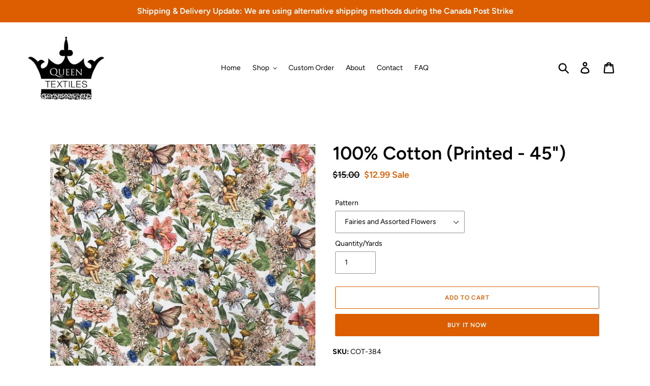

--- FILE ---
content_type: text/html; charset=utf-8
request_url: https://shopqueentextiles.com/products/100-cotton-printed-57
body_size: 20621
content:
<!doctype html>
<html class="no-js" lang="en">
<head>
  <meta charset="utf-8">
  <meta http-equiv="X-UA-Compatible" content="IE=edge,chrome=1">
  <meta name="viewport" content="width=device-width,initial-scale=1">
  <meta name="theme-color" content="#dc5e00">
  <link rel="canonical" href="https://shopqueentextiles.com/products/100-cotton-printed-57"><link rel="shortcut icon" href="//shopqueentextiles.com/cdn/shop/files/QueentextilesLogo-02-Web_32x32.png?v=1613751208" type="image/png"><title>100% Cotton (Printed - 45&quot;)
&ndash; Queen Textiles Inc.</title><meta name="description" content="Unit of Measurement: Yards (1 yard = 36 inches)Available in-store: Yes Material: 100% CottonPattern: Fairies and Assorted FlowersFabric Width: 45&quot; **For samples or orders of 10+ yards, please contact us to request a custom quantity order."><!-- /snippets/social-meta-tags.liquid -->




<meta property="og:site_name" content="Queen Textiles Inc.">
<meta property="og:url" content="https://shopqueentextiles.com/products/100-cotton-printed-57">
<meta property="og:title" content="100% Cotton (Printed - 45")">
<meta property="og:type" content="product">
<meta property="og:description" content="Unit of Measurement: Yards (1 yard = 36 inches)Available in-store: Yes Material: 100% CottonPattern: Fairies and Assorted FlowersFabric Width: 45&quot; **For samples or orders of 10+ yards, please contact us to request a custom quantity order.">

  <meta property="og:price:amount" content="12.99">
  <meta property="og:price:currency" content="CAD">

<meta property="og:image" content="http://shopqueentextiles.com/cdn/shop/files/COT-384-2_1200x1200.jpg?v=1707266206"><meta property="og:image" content="http://shopqueentextiles.com/cdn/shop/files/COT-384-1_1200x1200.jpg?v=1707266219">
<meta property="og:image:secure_url" content="https://shopqueentextiles.com/cdn/shop/files/COT-384-2_1200x1200.jpg?v=1707266206"><meta property="og:image:secure_url" content="https://shopqueentextiles.com/cdn/shop/files/COT-384-1_1200x1200.jpg?v=1707266219">


<meta name="twitter:card" content="summary_large_image">
<meta name="twitter:title" content="100% Cotton (Printed - 45")">
<meta name="twitter:description" content="Unit of Measurement: Yards (1 yard = 36 inches)Available in-store: Yes Material: 100% CottonPattern: Fairies and Assorted FlowersFabric Width: 45&quot; **For samples or orders of 10+ yards, please contact us to request a custom quantity order.">


  <link href="//shopqueentextiles.com/cdn/shop/t/1/assets/theme.scss.css?v=128095934086935298791759259884" rel="stylesheet" type="text/css" media="all" />

  <script>
    var theme = {
      breakpoints: {
        medium: 750,
        large: 990,
        widescreen: 1400
      },
      strings: {
        addToCart: "Add to cart",
        soldOut: "Sold out",
        unavailable: "Unavailable",
        regularPrice: "Regular price",
        salePrice: "Sale price",
        sale: "Sale",
        showMore: "Show More",
        showLess: "Show Less",
        addressError: "Error looking up that address",
        addressNoResults: "No results for that address",
        addressQueryLimit: "You have exceeded the Google API usage limit. Consider upgrading to a \u003ca href=\"https:\/\/developers.google.com\/maps\/premium\/usage-limits\"\u003ePremium Plan\u003c\/a\u003e.",
        authError: "There was a problem authenticating your Google Maps account.",
        newWindow: "Opens in a new window.",
        external: "Opens external website.",
        newWindowExternal: "Opens external website in a new window.",
        removeLabel: "Remove [product]",
        update: "Update",
        quantity: "Quantity",
        discountedTotal: "Discounted total",
        regularTotal: "Regular total",
        priceColumn: "See Price column for discount details.",
        quantityMinimumMessage: "Quantity must be 1 or more",
        cartError: "There was an error while updating your cart. Please try again.",
        removedItemMessage: "Removed \u003cspan class=\"cart__removed-product-details\"\u003e([quantity]) [link]\u003c\/span\u003e from your cart.",
        unitPrice: "Unit price",
        unitPriceSeparator: "per",
        oneCartCount: "1 item",
        otherCartCount: "[count] items",
        quantityLabel: "Quantity: [count]"
      },
      moneyFormat: "${{amount}}",
      moneyFormatWithCurrency: "${{amount}} CAD"
    }

    document.documentElement.className = document.documentElement.className.replace('no-js', 'js');
  </script><script src="//shopqueentextiles.com/cdn/shop/t/1/assets/lazysizes.js?v=94224023136283657951574739942" async="async"></script>
  <script src="//shopqueentextiles.com/cdn/shop/t/1/assets/vendor.js?v=12001839194546984181574739944" defer="defer"></script>
  <script src="//shopqueentextiles.com/cdn/shop/t/1/assets/theme.js?v=70690444259767564021574739943" defer="defer"></script>

  <script>window.performance && window.performance.mark && window.performance.mark('shopify.content_for_header.start');</script><meta name="facebook-domain-verification" content="dpg7pfvpulb40euysf9vqouo2cfqox">
<meta id="shopify-digital-wallet" name="shopify-digital-wallet" content="/28464480304/digital_wallets/dialog">
<meta name="shopify-checkout-api-token" content="d838618e3cd229f8be197201fce59f36">
<meta id="in-context-paypal-metadata" data-shop-id="28464480304" data-venmo-supported="false" data-environment="production" data-locale="en_US" data-paypal-v4="true" data-currency="CAD">
<link rel="alternate" type="application/json+oembed" href="https://shopqueentextiles.com/products/100-cotton-printed-57.oembed">
<script async="async" src="/checkouts/internal/preloads.js?locale=en-CA"></script>
<script id="shopify-features" type="application/json">{"accessToken":"d838618e3cd229f8be197201fce59f36","betas":["rich-media-storefront-analytics"],"domain":"shopqueentextiles.com","predictiveSearch":true,"shopId":28464480304,"locale":"en"}</script>
<script>var Shopify = Shopify || {};
Shopify.shop = "queen-textiles-inc.myshopify.com";
Shopify.locale = "en";
Shopify.currency = {"active":"CAD","rate":"1.0"};
Shopify.country = "CA";
Shopify.theme = {"name":"Queen Textiles V.1","id":79721562160,"schema_name":"Debut","schema_version":"14.3.1","theme_store_id":796,"role":"main"};
Shopify.theme.handle = "null";
Shopify.theme.style = {"id":null,"handle":null};
Shopify.cdnHost = "shopqueentextiles.com/cdn";
Shopify.routes = Shopify.routes || {};
Shopify.routes.root = "/";</script>
<script type="module">!function(o){(o.Shopify=o.Shopify||{}).modules=!0}(window);</script>
<script>!function(o){function n(){var o=[];function n(){o.push(Array.prototype.slice.apply(arguments))}return n.q=o,n}var t=o.Shopify=o.Shopify||{};t.loadFeatures=n(),t.autoloadFeatures=n()}(window);</script>
<script id="shop-js-analytics" type="application/json">{"pageType":"product"}</script>
<script defer="defer" async type="module" src="//shopqueentextiles.com/cdn/shopifycloud/shop-js/modules/v2/client.init-shop-cart-sync_C5BV16lS.en.esm.js"></script>
<script defer="defer" async type="module" src="//shopqueentextiles.com/cdn/shopifycloud/shop-js/modules/v2/chunk.common_CygWptCX.esm.js"></script>
<script type="module">
  await import("//shopqueentextiles.com/cdn/shopifycloud/shop-js/modules/v2/client.init-shop-cart-sync_C5BV16lS.en.esm.js");
await import("//shopqueentextiles.com/cdn/shopifycloud/shop-js/modules/v2/chunk.common_CygWptCX.esm.js");

  window.Shopify.SignInWithShop?.initShopCartSync?.({"fedCMEnabled":true,"windoidEnabled":true});

</script>
<script>(function() {
  var isLoaded = false;
  function asyncLoad() {
    if (isLoaded) return;
    isLoaded = true;
    var urls = ["https:\/\/cdn.hextom.com\/js\/quickannouncementbar.js?shop=queen-textiles-inc.myshopify.com"];
    for (var i = 0; i < urls.length; i++) {
      var s = document.createElement('script');
      s.type = 'text/javascript';
      s.async = true;
      s.src = urls[i];
      var x = document.getElementsByTagName('script')[0];
      x.parentNode.insertBefore(s, x);
    }
  };
  if(window.attachEvent) {
    window.attachEvent('onload', asyncLoad);
  } else {
    window.addEventListener('load', asyncLoad, false);
  }
})();</script>
<script id="__st">var __st={"a":28464480304,"offset":-18000,"reqid":"8aa998c7-bd02-4066-92f5-fa4693b8f7d8-1768838628","pageurl":"shopqueentextiles.com\/products\/100-cotton-printed-57","u":"52fb4d6ab128","p":"product","rtyp":"product","rid":7346245369904};</script>
<script>window.ShopifyPaypalV4VisibilityTracking = true;</script>
<script id="captcha-bootstrap">!function(){'use strict';const t='contact',e='account',n='new_comment',o=[[t,t],['blogs',n],['comments',n],[t,'customer']],c=[[e,'customer_login'],[e,'guest_login'],[e,'recover_customer_password'],[e,'create_customer']],r=t=>t.map((([t,e])=>`form[action*='/${t}']:not([data-nocaptcha='true']) input[name='form_type'][value='${e}']`)).join(','),a=t=>()=>t?[...document.querySelectorAll(t)].map((t=>t.form)):[];function s(){const t=[...o],e=r(t);return a(e)}const i='password',u='form_key',d=['recaptcha-v3-token','g-recaptcha-response','h-captcha-response',i],f=()=>{try{return window.sessionStorage}catch{return}},m='__shopify_v',_=t=>t.elements[u];function p(t,e,n=!1){try{const o=window.sessionStorage,c=JSON.parse(o.getItem(e)),{data:r}=function(t){const{data:e,action:n}=t;return t[m]||n?{data:e,action:n}:{data:t,action:n}}(c);for(const[e,n]of Object.entries(r))t.elements[e]&&(t.elements[e].value=n);n&&o.removeItem(e)}catch(o){console.error('form repopulation failed',{error:o})}}const l='form_type',E='cptcha';function T(t){t.dataset[E]=!0}const w=window,h=w.document,L='Shopify',v='ce_forms',y='captcha';let A=!1;((t,e)=>{const n=(g='f06e6c50-85a8-45c8-87d0-21a2b65856fe',I='https://cdn.shopify.com/shopifycloud/storefront-forms-hcaptcha/ce_storefront_forms_captcha_hcaptcha.v1.5.2.iife.js',D={infoText:'Protected by hCaptcha',privacyText:'Privacy',termsText:'Terms'},(t,e,n)=>{const o=w[L][v],c=o.bindForm;if(c)return c(t,g,e,D).then(n);var r;o.q.push([[t,g,e,D],n]),r=I,A||(h.body.append(Object.assign(h.createElement('script'),{id:'captcha-provider',async:!0,src:r})),A=!0)});var g,I,D;w[L]=w[L]||{},w[L][v]=w[L][v]||{},w[L][v].q=[],w[L][y]=w[L][y]||{},w[L][y].protect=function(t,e){n(t,void 0,e),T(t)},Object.freeze(w[L][y]),function(t,e,n,w,h,L){const[v,y,A,g]=function(t,e,n){const i=e?o:[],u=t?c:[],d=[...i,...u],f=r(d),m=r(i),_=r(d.filter((([t,e])=>n.includes(e))));return[a(f),a(m),a(_),s()]}(w,h,L),I=t=>{const e=t.target;return e instanceof HTMLFormElement?e:e&&e.form},D=t=>v().includes(t);t.addEventListener('submit',(t=>{const e=I(t);if(!e)return;const n=D(e)&&!e.dataset.hcaptchaBound&&!e.dataset.recaptchaBound,o=_(e),c=g().includes(e)&&(!o||!o.value);(n||c)&&t.preventDefault(),c&&!n&&(function(t){try{if(!f())return;!function(t){const e=f();if(!e)return;const n=_(t);if(!n)return;const o=n.value;o&&e.removeItem(o)}(t);const e=Array.from(Array(32),(()=>Math.random().toString(36)[2])).join('');!function(t,e){_(t)||t.append(Object.assign(document.createElement('input'),{type:'hidden',name:u})),t.elements[u].value=e}(t,e),function(t,e){const n=f();if(!n)return;const o=[...t.querySelectorAll(`input[type='${i}']`)].map((({name:t})=>t)),c=[...d,...o],r={};for(const[a,s]of new FormData(t).entries())c.includes(a)||(r[a]=s);n.setItem(e,JSON.stringify({[m]:1,action:t.action,data:r}))}(t,e)}catch(e){console.error('failed to persist form',e)}}(e),e.submit())}));const S=(t,e)=>{t&&!t.dataset[E]&&(n(t,e.some((e=>e===t))),T(t))};for(const o of['focusin','change'])t.addEventListener(o,(t=>{const e=I(t);D(e)&&S(e,y())}));const B=e.get('form_key'),M=e.get(l),P=B&&M;t.addEventListener('DOMContentLoaded',(()=>{const t=y();if(P)for(const e of t)e.elements[l].value===M&&p(e,B);[...new Set([...A(),...v().filter((t=>'true'===t.dataset.shopifyCaptcha))])].forEach((e=>S(e,t)))}))}(h,new URLSearchParams(w.location.search),n,t,e,['guest_login'])})(!0,!0)}();</script>
<script integrity="sha256-4kQ18oKyAcykRKYeNunJcIwy7WH5gtpwJnB7kiuLZ1E=" data-source-attribution="shopify.loadfeatures" defer="defer" src="//shopqueentextiles.com/cdn/shopifycloud/storefront/assets/storefront/load_feature-a0a9edcb.js" crossorigin="anonymous"></script>
<script data-source-attribution="shopify.dynamic_checkout.dynamic.init">var Shopify=Shopify||{};Shopify.PaymentButton=Shopify.PaymentButton||{isStorefrontPortableWallets:!0,init:function(){window.Shopify.PaymentButton.init=function(){};var t=document.createElement("script");t.src="https://shopqueentextiles.com/cdn/shopifycloud/portable-wallets/latest/portable-wallets.en.js",t.type="module",document.head.appendChild(t)}};
</script>
<script data-source-attribution="shopify.dynamic_checkout.buyer_consent">
  function portableWalletsHideBuyerConsent(e){var t=document.getElementById("shopify-buyer-consent"),n=document.getElementById("shopify-subscription-policy-button");t&&n&&(t.classList.add("hidden"),t.setAttribute("aria-hidden","true"),n.removeEventListener("click",e))}function portableWalletsShowBuyerConsent(e){var t=document.getElementById("shopify-buyer-consent"),n=document.getElementById("shopify-subscription-policy-button");t&&n&&(t.classList.remove("hidden"),t.removeAttribute("aria-hidden"),n.addEventListener("click",e))}window.Shopify?.PaymentButton&&(window.Shopify.PaymentButton.hideBuyerConsent=portableWalletsHideBuyerConsent,window.Shopify.PaymentButton.showBuyerConsent=portableWalletsShowBuyerConsent);
</script>
<script>
  function portableWalletsCleanup(e){e&&e.src&&console.error("Failed to load portable wallets script "+e.src);var t=document.querySelectorAll("shopify-accelerated-checkout .shopify-payment-button__skeleton, shopify-accelerated-checkout-cart .wallet-cart-button__skeleton"),e=document.getElementById("shopify-buyer-consent");for(let e=0;e<t.length;e++)t[e].remove();e&&e.remove()}function portableWalletsNotLoadedAsModule(e){e instanceof ErrorEvent&&"string"==typeof e.message&&e.message.includes("import.meta")&&"string"==typeof e.filename&&e.filename.includes("portable-wallets")&&(window.removeEventListener("error",portableWalletsNotLoadedAsModule),window.Shopify.PaymentButton.failedToLoad=e,"loading"===document.readyState?document.addEventListener("DOMContentLoaded",window.Shopify.PaymentButton.init):window.Shopify.PaymentButton.init())}window.addEventListener("error",portableWalletsNotLoadedAsModule);
</script>

<script type="module" src="https://shopqueentextiles.com/cdn/shopifycloud/portable-wallets/latest/portable-wallets.en.js" onError="portableWalletsCleanup(this)" crossorigin="anonymous"></script>
<script nomodule>
  document.addEventListener("DOMContentLoaded", portableWalletsCleanup);
</script>

<link id="shopify-accelerated-checkout-styles" rel="stylesheet" media="screen" href="https://shopqueentextiles.com/cdn/shopifycloud/portable-wallets/latest/accelerated-checkout-backwards-compat.css" crossorigin="anonymous">
<style id="shopify-accelerated-checkout-cart">
        #shopify-buyer-consent {
  margin-top: 1em;
  display: inline-block;
  width: 100%;
}

#shopify-buyer-consent.hidden {
  display: none;
}

#shopify-subscription-policy-button {
  background: none;
  border: none;
  padding: 0;
  text-decoration: underline;
  font-size: inherit;
  cursor: pointer;
}

#shopify-subscription-policy-button::before {
  box-shadow: none;
}

      </style>

<script>window.performance && window.performance.mark && window.performance.mark('shopify.content_for_header.end');</script>
<link href="https://monorail-edge.shopifysvc.com" rel="dns-prefetch">
<script>(function(){if ("sendBeacon" in navigator && "performance" in window) {try {var session_token_from_headers = performance.getEntriesByType('navigation')[0].serverTiming.find(x => x.name == '_s').description;} catch {var session_token_from_headers = undefined;}var session_cookie_matches = document.cookie.match(/_shopify_s=([^;]*)/);var session_token_from_cookie = session_cookie_matches && session_cookie_matches.length === 2 ? session_cookie_matches[1] : "";var session_token = session_token_from_headers || session_token_from_cookie || "";function handle_abandonment_event(e) {var entries = performance.getEntries().filter(function(entry) {return /monorail-edge.shopifysvc.com/.test(entry.name);});if (!window.abandonment_tracked && entries.length === 0) {window.abandonment_tracked = true;var currentMs = Date.now();var navigation_start = performance.timing.navigationStart;var payload = {shop_id: 28464480304,url: window.location.href,navigation_start,duration: currentMs - navigation_start,session_token,page_type: "product"};window.navigator.sendBeacon("https://monorail-edge.shopifysvc.com/v1/produce", JSON.stringify({schema_id: "online_store_buyer_site_abandonment/1.1",payload: payload,metadata: {event_created_at_ms: currentMs,event_sent_at_ms: currentMs}}));}}window.addEventListener('pagehide', handle_abandonment_event);}}());</script>
<script id="web-pixels-manager-setup">(function e(e,d,r,n,o){if(void 0===o&&(o={}),!Boolean(null===(a=null===(i=window.Shopify)||void 0===i?void 0:i.analytics)||void 0===a?void 0:a.replayQueue)){var i,a;window.Shopify=window.Shopify||{};var t=window.Shopify;t.analytics=t.analytics||{};var s=t.analytics;s.replayQueue=[],s.publish=function(e,d,r){return s.replayQueue.push([e,d,r]),!0};try{self.performance.mark("wpm:start")}catch(e){}var l=function(){var e={modern:/Edge?\/(1{2}[4-9]|1[2-9]\d|[2-9]\d{2}|\d{4,})\.\d+(\.\d+|)|Firefox\/(1{2}[4-9]|1[2-9]\d|[2-9]\d{2}|\d{4,})\.\d+(\.\d+|)|Chrom(ium|e)\/(9{2}|\d{3,})\.\d+(\.\d+|)|(Maci|X1{2}).+ Version\/(15\.\d+|(1[6-9]|[2-9]\d|\d{3,})\.\d+)([,.]\d+|)( \(\w+\)|)( Mobile\/\w+|) Safari\/|Chrome.+OPR\/(9{2}|\d{3,})\.\d+\.\d+|(CPU[ +]OS|iPhone[ +]OS|CPU[ +]iPhone|CPU IPhone OS|CPU iPad OS)[ +]+(15[._]\d+|(1[6-9]|[2-9]\d|\d{3,})[._]\d+)([._]\d+|)|Android:?[ /-](13[3-9]|1[4-9]\d|[2-9]\d{2}|\d{4,})(\.\d+|)(\.\d+|)|Android.+Firefox\/(13[5-9]|1[4-9]\d|[2-9]\d{2}|\d{4,})\.\d+(\.\d+|)|Android.+Chrom(ium|e)\/(13[3-9]|1[4-9]\d|[2-9]\d{2}|\d{4,})\.\d+(\.\d+|)|SamsungBrowser\/([2-9]\d|\d{3,})\.\d+/,legacy:/Edge?\/(1[6-9]|[2-9]\d|\d{3,})\.\d+(\.\d+|)|Firefox\/(5[4-9]|[6-9]\d|\d{3,})\.\d+(\.\d+|)|Chrom(ium|e)\/(5[1-9]|[6-9]\d|\d{3,})\.\d+(\.\d+|)([\d.]+$|.*Safari\/(?![\d.]+ Edge\/[\d.]+$))|(Maci|X1{2}).+ Version\/(10\.\d+|(1[1-9]|[2-9]\d|\d{3,})\.\d+)([,.]\d+|)( \(\w+\)|)( Mobile\/\w+|) Safari\/|Chrome.+OPR\/(3[89]|[4-9]\d|\d{3,})\.\d+\.\d+|(CPU[ +]OS|iPhone[ +]OS|CPU[ +]iPhone|CPU IPhone OS|CPU iPad OS)[ +]+(10[._]\d+|(1[1-9]|[2-9]\d|\d{3,})[._]\d+)([._]\d+|)|Android:?[ /-](13[3-9]|1[4-9]\d|[2-9]\d{2}|\d{4,})(\.\d+|)(\.\d+|)|Mobile Safari.+OPR\/([89]\d|\d{3,})\.\d+\.\d+|Android.+Firefox\/(13[5-9]|1[4-9]\d|[2-9]\d{2}|\d{4,})\.\d+(\.\d+|)|Android.+Chrom(ium|e)\/(13[3-9]|1[4-9]\d|[2-9]\d{2}|\d{4,})\.\d+(\.\d+|)|Android.+(UC? ?Browser|UCWEB|U3)[ /]?(15\.([5-9]|\d{2,})|(1[6-9]|[2-9]\d|\d{3,})\.\d+)\.\d+|SamsungBrowser\/(5\.\d+|([6-9]|\d{2,})\.\d+)|Android.+MQ{2}Browser\/(14(\.(9|\d{2,})|)|(1[5-9]|[2-9]\d|\d{3,})(\.\d+|))(\.\d+|)|K[Aa][Ii]OS\/(3\.\d+|([4-9]|\d{2,})\.\d+)(\.\d+|)/},d=e.modern,r=e.legacy,n=navigator.userAgent;return n.match(d)?"modern":n.match(r)?"legacy":"unknown"}(),u="modern"===l?"modern":"legacy",c=(null!=n?n:{modern:"",legacy:""})[u],f=function(e){return[e.baseUrl,"/wpm","/b",e.hashVersion,"modern"===e.buildTarget?"m":"l",".js"].join("")}({baseUrl:d,hashVersion:r,buildTarget:u}),m=function(e){var d=e.version,r=e.bundleTarget,n=e.surface,o=e.pageUrl,i=e.monorailEndpoint;return{emit:function(e){var a=e.status,t=e.errorMsg,s=(new Date).getTime(),l=JSON.stringify({metadata:{event_sent_at_ms:s},events:[{schema_id:"web_pixels_manager_load/3.1",payload:{version:d,bundle_target:r,page_url:o,status:a,surface:n,error_msg:t},metadata:{event_created_at_ms:s}}]});if(!i)return console&&console.warn&&console.warn("[Web Pixels Manager] No Monorail endpoint provided, skipping logging."),!1;try{return self.navigator.sendBeacon.bind(self.navigator)(i,l)}catch(e){}var u=new XMLHttpRequest;try{return u.open("POST",i,!0),u.setRequestHeader("Content-Type","text/plain"),u.send(l),!0}catch(e){return console&&console.warn&&console.warn("[Web Pixels Manager] Got an unhandled error while logging to Monorail."),!1}}}}({version:r,bundleTarget:l,surface:e.surface,pageUrl:self.location.href,monorailEndpoint:e.monorailEndpoint});try{o.browserTarget=l,function(e){var d=e.src,r=e.async,n=void 0===r||r,o=e.onload,i=e.onerror,a=e.sri,t=e.scriptDataAttributes,s=void 0===t?{}:t,l=document.createElement("script"),u=document.querySelector("head"),c=document.querySelector("body");if(l.async=n,l.src=d,a&&(l.integrity=a,l.crossOrigin="anonymous"),s)for(var f in s)if(Object.prototype.hasOwnProperty.call(s,f))try{l.dataset[f]=s[f]}catch(e){}if(o&&l.addEventListener("load",o),i&&l.addEventListener("error",i),u)u.appendChild(l);else{if(!c)throw new Error("Did not find a head or body element to append the script");c.appendChild(l)}}({src:f,async:!0,onload:function(){if(!function(){var e,d;return Boolean(null===(d=null===(e=window.Shopify)||void 0===e?void 0:e.analytics)||void 0===d?void 0:d.initialized)}()){var d=window.webPixelsManager.init(e)||void 0;if(d){var r=window.Shopify.analytics;r.replayQueue.forEach((function(e){var r=e[0],n=e[1],o=e[2];d.publishCustomEvent(r,n,o)})),r.replayQueue=[],r.publish=d.publishCustomEvent,r.visitor=d.visitor,r.initialized=!0}}},onerror:function(){return m.emit({status:"failed",errorMsg:"".concat(f," has failed to load")})},sri:function(e){var d=/^sha384-[A-Za-z0-9+/=]+$/;return"string"==typeof e&&d.test(e)}(c)?c:"",scriptDataAttributes:o}),m.emit({status:"loading"})}catch(e){m.emit({status:"failed",errorMsg:(null==e?void 0:e.message)||"Unknown error"})}}})({shopId: 28464480304,storefrontBaseUrl: "https://shopqueentextiles.com",extensionsBaseUrl: "https://extensions.shopifycdn.com/cdn/shopifycloud/web-pixels-manager",monorailEndpoint: "https://monorail-edge.shopifysvc.com/unstable/produce_batch",surface: "storefront-renderer",enabledBetaFlags: ["2dca8a86"],webPixelsConfigList: [{"id":"shopify-app-pixel","configuration":"{}","eventPayloadVersion":"v1","runtimeContext":"STRICT","scriptVersion":"0450","apiClientId":"shopify-pixel","type":"APP","privacyPurposes":["ANALYTICS","MARKETING"]},{"id":"shopify-custom-pixel","eventPayloadVersion":"v1","runtimeContext":"LAX","scriptVersion":"0450","apiClientId":"shopify-pixel","type":"CUSTOM","privacyPurposes":["ANALYTICS","MARKETING"]}],isMerchantRequest: false,initData: {"shop":{"name":"Queen Textiles Inc.","paymentSettings":{"currencyCode":"CAD"},"myshopifyDomain":"queen-textiles-inc.myshopify.com","countryCode":"CA","storefrontUrl":"https:\/\/shopqueentextiles.com"},"customer":null,"cart":null,"checkout":null,"productVariants":[{"price":{"amount":12.99,"currencyCode":"CAD"},"product":{"title":"100% Cotton (Printed - 45\")","vendor":"Queen Textiles Inc.","id":"7346245369904","untranslatedTitle":"100% Cotton (Printed - 45\")","url":"\/products\/100-cotton-printed-57","type":"Cotton"},"id":"41141403418672","image":{"src":"\/\/shopqueentextiles.com\/cdn\/shop\/files\/COT-384-1.jpg?v=1707266219"},"sku":"COT-384","title":"Fairies and Assorted Flowers","untranslatedTitle":"Fairies and Assorted Flowers"}],"purchasingCompany":null},},"https://shopqueentextiles.com/cdn","fcfee988w5aeb613cpc8e4bc33m6693e112",{"modern":"","legacy":""},{"shopId":"28464480304","storefrontBaseUrl":"https:\/\/shopqueentextiles.com","extensionBaseUrl":"https:\/\/extensions.shopifycdn.com\/cdn\/shopifycloud\/web-pixels-manager","surface":"storefront-renderer","enabledBetaFlags":"[\"2dca8a86\"]","isMerchantRequest":"false","hashVersion":"fcfee988w5aeb613cpc8e4bc33m6693e112","publish":"custom","events":"[[\"page_viewed\",{}],[\"product_viewed\",{\"productVariant\":{\"price\":{\"amount\":12.99,\"currencyCode\":\"CAD\"},\"product\":{\"title\":\"100% Cotton (Printed - 45\\\")\",\"vendor\":\"Queen Textiles Inc.\",\"id\":\"7346245369904\",\"untranslatedTitle\":\"100% Cotton (Printed - 45\\\")\",\"url\":\"\/products\/100-cotton-printed-57\",\"type\":\"Cotton\"},\"id\":\"41141403418672\",\"image\":{\"src\":\"\/\/shopqueentextiles.com\/cdn\/shop\/files\/COT-384-1.jpg?v=1707266219\"},\"sku\":\"COT-384\",\"title\":\"Fairies and Assorted Flowers\",\"untranslatedTitle\":\"Fairies and Assorted Flowers\"}}]]"});</script><script>
  window.ShopifyAnalytics = window.ShopifyAnalytics || {};
  window.ShopifyAnalytics.meta = window.ShopifyAnalytics.meta || {};
  window.ShopifyAnalytics.meta.currency = 'CAD';
  var meta = {"product":{"id":7346245369904,"gid":"gid:\/\/shopify\/Product\/7346245369904","vendor":"Queen Textiles Inc.","type":"Cotton","handle":"100-cotton-printed-57","variants":[{"id":41141403418672,"price":1299,"name":"100% Cotton (Printed - 45\") - Fairies and Assorted Flowers","public_title":"Fairies and Assorted Flowers","sku":"COT-384"}],"remote":false},"page":{"pageType":"product","resourceType":"product","resourceId":7346245369904,"requestId":"8aa998c7-bd02-4066-92f5-fa4693b8f7d8-1768838628"}};
  for (var attr in meta) {
    window.ShopifyAnalytics.meta[attr] = meta[attr];
  }
</script>
<script class="analytics">
  (function () {
    var customDocumentWrite = function(content) {
      var jquery = null;

      if (window.jQuery) {
        jquery = window.jQuery;
      } else if (window.Checkout && window.Checkout.$) {
        jquery = window.Checkout.$;
      }

      if (jquery) {
        jquery('body').append(content);
      }
    };

    var hasLoggedConversion = function(token) {
      if (token) {
        return document.cookie.indexOf('loggedConversion=' + token) !== -1;
      }
      return false;
    }

    var setCookieIfConversion = function(token) {
      if (token) {
        var twoMonthsFromNow = new Date(Date.now());
        twoMonthsFromNow.setMonth(twoMonthsFromNow.getMonth() + 2);

        document.cookie = 'loggedConversion=' + token + '; expires=' + twoMonthsFromNow;
      }
    }

    var trekkie = window.ShopifyAnalytics.lib = window.trekkie = window.trekkie || [];
    if (trekkie.integrations) {
      return;
    }
    trekkie.methods = [
      'identify',
      'page',
      'ready',
      'track',
      'trackForm',
      'trackLink'
    ];
    trekkie.factory = function(method) {
      return function() {
        var args = Array.prototype.slice.call(arguments);
        args.unshift(method);
        trekkie.push(args);
        return trekkie;
      };
    };
    for (var i = 0; i < trekkie.methods.length; i++) {
      var key = trekkie.methods[i];
      trekkie[key] = trekkie.factory(key);
    }
    trekkie.load = function(config) {
      trekkie.config = config || {};
      trekkie.config.initialDocumentCookie = document.cookie;
      var first = document.getElementsByTagName('script')[0];
      var script = document.createElement('script');
      script.type = 'text/javascript';
      script.onerror = function(e) {
        var scriptFallback = document.createElement('script');
        scriptFallback.type = 'text/javascript';
        scriptFallback.onerror = function(error) {
                var Monorail = {
      produce: function produce(monorailDomain, schemaId, payload) {
        var currentMs = new Date().getTime();
        var event = {
          schema_id: schemaId,
          payload: payload,
          metadata: {
            event_created_at_ms: currentMs,
            event_sent_at_ms: currentMs
          }
        };
        return Monorail.sendRequest("https://" + monorailDomain + "/v1/produce", JSON.stringify(event));
      },
      sendRequest: function sendRequest(endpointUrl, payload) {
        // Try the sendBeacon API
        if (window && window.navigator && typeof window.navigator.sendBeacon === 'function' && typeof window.Blob === 'function' && !Monorail.isIos12()) {
          var blobData = new window.Blob([payload], {
            type: 'text/plain'
          });

          if (window.navigator.sendBeacon(endpointUrl, blobData)) {
            return true;
          } // sendBeacon was not successful

        } // XHR beacon

        var xhr = new XMLHttpRequest();

        try {
          xhr.open('POST', endpointUrl);
          xhr.setRequestHeader('Content-Type', 'text/plain');
          xhr.send(payload);
        } catch (e) {
          console.log(e);
        }

        return false;
      },
      isIos12: function isIos12() {
        return window.navigator.userAgent.lastIndexOf('iPhone; CPU iPhone OS 12_') !== -1 || window.navigator.userAgent.lastIndexOf('iPad; CPU OS 12_') !== -1;
      }
    };
    Monorail.produce('monorail-edge.shopifysvc.com',
      'trekkie_storefront_load_errors/1.1',
      {shop_id: 28464480304,
      theme_id: 79721562160,
      app_name: "storefront",
      context_url: window.location.href,
      source_url: "//shopqueentextiles.com/cdn/s/trekkie.storefront.cd680fe47e6c39ca5d5df5f0a32d569bc48c0f27.min.js"});

        };
        scriptFallback.async = true;
        scriptFallback.src = '//shopqueentextiles.com/cdn/s/trekkie.storefront.cd680fe47e6c39ca5d5df5f0a32d569bc48c0f27.min.js';
        first.parentNode.insertBefore(scriptFallback, first);
      };
      script.async = true;
      script.src = '//shopqueentextiles.com/cdn/s/trekkie.storefront.cd680fe47e6c39ca5d5df5f0a32d569bc48c0f27.min.js';
      first.parentNode.insertBefore(script, first);
    };
    trekkie.load(
      {"Trekkie":{"appName":"storefront","development":false,"defaultAttributes":{"shopId":28464480304,"isMerchantRequest":null,"themeId":79721562160,"themeCityHash":"10207869143956459395","contentLanguage":"en","currency":"CAD","eventMetadataId":"ae231eff-e08c-4934-9abc-ee7d0399f36d"},"isServerSideCookieWritingEnabled":true,"monorailRegion":"shop_domain","enabledBetaFlags":["65f19447"]},"Session Attribution":{},"S2S":{"facebookCapiEnabled":false,"source":"trekkie-storefront-renderer","apiClientId":580111}}
    );

    var loaded = false;
    trekkie.ready(function() {
      if (loaded) return;
      loaded = true;

      window.ShopifyAnalytics.lib = window.trekkie;

      var originalDocumentWrite = document.write;
      document.write = customDocumentWrite;
      try { window.ShopifyAnalytics.merchantGoogleAnalytics.call(this); } catch(error) {};
      document.write = originalDocumentWrite;

      window.ShopifyAnalytics.lib.page(null,{"pageType":"product","resourceType":"product","resourceId":7346245369904,"requestId":"8aa998c7-bd02-4066-92f5-fa4693b8f7d8-1768838628","shopifyEmitted":true});

      var match = window.location.pathname.match(/checkouts\/(.+)\/(thank_you|post_purchase)/)
      var token = match? match[1]: undefined;
      if (!hasLoggedConversion(token)) {
        setCookieIfConversion(token);
        window.ShopifyAnalytics.lib.track("Viewed Product",{"currency":"CAD","variantId":41141403418672,"productId":7346245369904,"productGid":"gid:\/\/shopify\/Product\/7346245369904","name":"100% Cotton (Printed - 45\") - Fairies and Assorted Flowers","price":"12.99","sku":"COT-384","brand":"Queen Textiles Inc.","variant":"Fairies and Assorted Flowers","category":"Cotton","nonInteraction":true,"remote":false},undefined,undefined,{"shopifyEmitted":true});
      window.ShopifyAnalytics.lib.track("monorail:\/\/trekkie_storefront_viewed_product\/1.1",{"currency":"CAD","variantId":41141403418672,"productId":7346245369904,"productGid":"gid:\/\/shopify\/Product\/7346245369904","name":"100% Cotton (Printed - 45\") - Fairies and Assorted Flowers","price":"12.99","sku":"COT-384","brand":"Queen Textiles Inc.","variant":"Fairies and Assorted Flowers","category":"Cotton","nonInteraction":true,"remote":false,"referer":"https:\/\/shopqueentextiles.com\/products\/100-cotton-printed-57"});
      }
    });


        var eventsListenerScript = document.createElement('script');
        eventsListenerScript.async = true;
        eventsListenerScript.src = "//shopqueentextiles.com/cdn/shopifycloud/storefront/assets/shop_events_listener-3da45d37.js";
        document.getElementsByTagName('head')[0].appendChild(eventsListenerScript);

})();</script>
<script
  defer
  src="https://shopqueentextiles.com/cdn/shopifycloud/perf-kit/shopify-perf-kit-3.0.4.min.js"
  data-application="storefront-renderer"
  data-shop-id="28464480304"
  data-render-region="gcp-us-central1"
  data-page-type="product"
  data-theme-instance-id="79721562160"
  data-theme-name="Debut"
  data-theme-version="14.3.1"
  data-monorail-region="shop_domain"
  data-resource-timing-sampling-rate="10"
  data-shs="true"
  data-shs-beacon="true"
  data-shs-export-with-fetch="true"
  data-shs-logs-sample-rate="1"
  data-shs-beacon-endpoint="https://shopqueentextiles.com/api/collect"
></script>
</head>

<body class="template-product">

  <a class="in-page-link visually-hidden skip-link" href="#MainContent">Skip to content</a>

  <div id="SearchDrawer" class="search-bar drawer drawer--top" role="dialog" aria-modal="true" aria-label="Search">
    <div class="search-bar__table">
      <div class="search-bar__table-cell search-bar__form-wrapper">
        <form class="search search-bar__form" action="/search" method="get" role="search">
          <input class="search__input search-bar__input" type="search" name="q" value="" placeholder="Search" aria-label="Search">
          <button class="search-bar__submit search__submit btn--link" type="submit">
            <svg aria-hidden="true" focusable="false" role="presentation" class="icon icon-search" viewBox="0 0 37 40"><path d="M35.6 36l-9.8-9.8c4.1-5.4 3.6-13.2-1.3-18.1-5.4-5.4-14.2-5.4-19.7 0-5.4 5.4-5.4 14.2 0 19.7 2.6 2.6 6.1 4.1 9.8 4.1 3 0 5.9-1 8.3-2.8l9.8 9.8c.4.4.9.6 1.4.6s1-.2 1.4-.6c.9-.9.9-2.1.1-2.9zm-20.9-8.2c-2.6 0-5.1-1-7-2.9-3.9-3.9-3.9-10.1 0-14C9.6 9 12.2 8 14.7 8s5.1 1 7 2.9c3.9 3.9 3.9 10.1 0 14-1.9 1.9-4.4 2.9-7 2.9z"/></svg>
            <span class="icon__fallback-text">Submit</span>
          </button>
        </form>
      </div>
      <div class="search-bar__table-cell text-right">
        <button type="button" class="btn--link search-bar__close js-drawer-close">
          <svg aria-hidden="true" focusable="false" role="presentation" class="icon icon-close" viewBox="0 0 40 40"><path d="M23.868 20.015L39.117 4.78c1.11-1.108 1.11-2.77 0-3.877-1.109-1.108-2.773-1.108-3.882 0L19.986 16.137 4.737.904C3.628-.204 1.965-.204.856.904c-1.11 1.108-1.11 2.77 0 3.877l15.249 15.234L.855 35.248c-1.108 1.108-1.108 2.77 0 3.877.555.554 1.248.831 1.942.831s1.386-.277 1.94-.83l15.25-15.234 15.248 15.233c.555.554 1.248.831 1.941.831s1.387-.277 1.941-.83c1.11-1.109 1.11-2.77 0-3.878L23.868 20.015z" class="layer"/></svg>
          <span class="icon__fallback-text">Close search</span>
        </button>
      </div>
    </div>
  </div><style data-shopify>

  .cart-popup {
    box-shadow: 1px 1px 10px 2px rgba(0, 0, 0, 0.5);
  }</style><div class="cart-popup-wrapper cart-popup-wrapper--hidden" role="dialog" aria-modal="true" aria-labelledby="CartPopupHeading" data-cart-popup-wrapper>
  <div class="cart-popup" data-cart-popup tabindex="-1">
    <h2 id="CartPopupHeading" class="cart-popup__heading">Just added to your cart</h2>
    <button class="cart-popup__close" aria-label="Close" data-cart-popup-close><svg aria-hidden="true" focusable="false" role="presentation" class="icon icon-close" viewBox="0 0 40 40"><path d="M23.868 20.015L39.117 4.78c1.11-1.108 1.11-2.77 0-3.877-1.109-1.108-2.773-1.108-3.882 0L19.986 16.137 4.737.904C3.628-.204 1.965-.204.856.904c-1.11 1.108-1.11 2.77 0 3.877l15.249 15.234L.855 35.248c-1.108 1.108-1.108 2.77 0 3.877.555.554 1.248.831 1.942.831s1.386-.277 1.94-.83l15.25-15.234 15.248 15.233c.555.554 1.248.831 1.941.831s1.387-.277 1.941-.83c1.11-1.109 1.11-2.77 0-3.878L23.868 20.015z" class="layer"/></svg></button>

    <div class="cart-popup-item">
      <div class="cart-popup-item__image-wrapper hide" data-cart-popup-image-wrapper>
        <div class="cart-popup-item__image cart-popup-item__image--placeholder" data-cart-popup-image-placeholder>
          <div data-placeholder-size></div>
          <div class="placeholder-background placeholder-background--animation"></div>
        </div>
      </div>
      <div class="cart-popup-item__description">
        <div>
          <div class="cart-popup-item__title" data-cart-popup-title></div>
          <ul class="product-details" aria-label="Product details" data-cart-popup-product-details></ul>
        </div>
        <div class="cart-popup-item__quantity">
          <span class="visually-hidden" data-cart-popup-quantity-label></span>
          <span aria-hidden="true">Qty:</span>
          <span aria-hidden="true" data-cart-popup-quantity></span>
        </div>
      </div>
    </div>

    <a href="/cart" class="cart-popup__cta-link btn btn--secondary-accent">
      View cart (<span data-cart-popup-cart-quantity></span>)
    </a>

    <div class="cart-popup__dismiss">
      <button class="cart-popup__dismiss-button text-link text-link--accent" data-cart-popup-dismiss>
        Continue shopping
      </button>
    </div>
  </div>
</div>

<div id="shopify-section-header" class="shopify-section">
  <style>
    
      .site-header__logo-image {
        max-width: 150px;
      }
    

    
      .site-header__logo-image {
        margin: 0;
      }
    
  </style>


<div data-section-id="header" data-section-type="header-section">
  
    
      <style>
        .announcement-bar {
          background-color: #dc5e00;
        }

        .announcement-bar--link:hover {
          

          
            
            background-color: #ff7108;
          
        }

        .announcement-bar__message {
          color: #ffffff;
        }
      </style>

      
        <div class="announcement-bar">
      

        <p class="announcement-bar__message">Shipping &amp; Delivery Update: We are using alternative shipping methods during the Canada Post Strike</p>

      
        </div>
      

    
  

  <header class="site-header border-bottom logo--left" role="banner">
    <div class="grid grid--no-gutters grid--table site-header__mobile-nav">
      

      <div class="grid__item medium-up--one-quarter logo-align--left">
        
        
          <div class="h2 site-header__logo">
        
          
<a href="/" class="site-header__logo-image">
              
              <img class="lazyload js"
                   src="//shopqueentextiles.com/cdn/shop/files/QueentextilesLogo-02-Web_300x300.png?v=1613751208"
                   data-src="//shopqueentextiles.com/cdn/shop/files/QueentextilesLogo-02-Web_{width}x.png?v=1613751208"
                   data-widths="[180, 360, 540, 720, 900, 1080, 1296, 1512, 1728, 2048]"
                   data-aspectratio="1.0"
                   data-sizes="auto"
                   alt="Queen Textiles Inc."
                   style="max-width: 150px">
              <noscript>
                
                <img src="//shopqueentextiles.com/cdn/shop/files/QueentextilesLogo-02-Web_150x.png?v=1613751208"
                     srcset="//shopqueentextiles.com/cdn/shop/files/QueentextilesLogo-02-Web_150x.png?v=1613751208 1x, //shopqueentextiles.com/cdn/shop/files/QueentextilesLogo-02-Web_150x@2x.png?v=1613751208 2x"
                     alt="Queen Textiles Inc."
                     style="max-width: 150px;">
              </noscript>
            </a>
          
        
          </div>
        
      </div>

      
        <nav class="grid__item medium-up--one-half small--hide" id="AccessibleNav" role="navigation">
          
<ul class="site-nav list--inline" id="SiteNav">
  



    
      <li >
        <a href="/"
          class="site-nav__link site-nav__link--main"
          
        >
          <span class="site-nav__label">Home</span>
        </a>
      </li>
    
  



    
      <li class="site-nav--has-dropdown site-nav--has-centered-dropdown" data-has-dropdowns>
        <button class="site-nav__link site-nav__link--main site-nav__link--button" type="button" aria-expanded="false" aria-controls="SiteNavLabel-shop">
          <span class="site-nav__label">Shop</span><svg aria-hidden="true" focusable="false" role="presentation" class="icon icon--wide icon-chevron-down" viewBox="0 0 498.98 284.49"><defs><style>.cls-1{fill:#231f20}</style></defs><path class="cls-1" d="M80.93 271.76A35 35 0 0 1 140.68 247l189.74 189.75L520.16 247a35 35 0 1 1 49.5 49.5L355.17 511a35 35 0 0 1-49.5 0L91.18 296.5a34.89 34.89 0 0 1-10.25-24.74z" transform="translate(-80.93 -236.76)"/></svg>
        </button>

        <div class="site-nav__dropdown site-nav__dropdown--centered" id="SiteNavLabel-shop">
          
            <div class="site-nav__childlist">
              <ul class="site-nav__childlist-grid">
                
                  
                    <li class="site-nav__childlist-item">
                      <a href="/collections"
                        class="site-nav__link site-nav__child-link site-nav__child-link--parent"
                        
                      >
                        <span class="site-nav__label">Featured</span>
                      </a>

                      
                        <ul>
                        
                          <li>
                            <a href="/collections/new-collection"
                            class="site-nav__link site-nav__child-link"
                            
                          >
                              <span class="site-nav__label">New Arrivals</span>
                            </a>
                          </li>
                        
                          <li>
                            <a href="/collections/best-selling-collection"
                            class="site-nav__link site-nav__child-link"
                            
                          >
                              <span class="site-nav__label">Best Sellers</span>
                            </a>
                          </li>
                        
                          <li>
                            <a href="/collections/chinese-silk-brocade"
                            class="site-nav__link site-nav__child-link"
                            
                          >
                              <span class="site-nav__label">Chinese Silk Brocade</span>
                            </a>
                          </li>
                        
                          <li>
                            <a href="/collections/silk-satin-silk-charmeuse"
                            class="site-nav__link site-nav__child-link"
                            
                          >
                              <span class="site-nav__label">Silk Satin (Silk Charmeuse)</span>
                            </a>
                          </li>
                        
                          <li>
                            <a href="/collections/stretch-lining"
                            class="site-nav__link site-nav__child-link"
                            
                          >
                              <span class="site-nav__label">Stretch Lining (Aerial Silk)</span>
                            </a>
                          </li>
                        
                          <li>
                            <a href="/collections/printed-cotton"
                            class="site-nav__link site-nav__child-link"
                            
                          >
                              <span class="site-nav__label">Printed Cotton</span>
                            </a>
                          </li>
                        
                        </ul>
                      

                    </li>
                  
                    <li class="site-nav__childlist-item">
                      <a href="/collections"
                        class="site-nav__link site-nav__child-link site-nav__child-link--parent"
                        
                      >
                        <span class="site-nav__label">A-M</span>
                      </a>

                      
                        <ul>
                        
                          <li>
                            <a href="/pages/bamboo"
                            class="site-nav__link site-nav__child-link"
                            
                          >
                              <span class="site-nav__label">Bamboo</span>
                            </a>
                          </li>
                        
                          <li>
                            <a href="/pages/brocade"
                            class="site-nav__link site-nav__child-link"
                            
                          >
                              <span class="site-nav__label">Brocade</span>
                            </a>
                          </li>
                        
                          <li>
                            <a href="/pages/chiffon"
                            class="site-nav__link site-nav__child-link"
                            
                          >
                              <span class="site-nav__label">Chiffon</span>
                            </a>
                          </li>
                        
                          <li>
                            <a href="/pages/cotton"
                            class="site-nav__link site-nav__child-link"
                            
                          >
                              <span class="site-nav__label">Cotton</span>
                            </a>
                          </li>
                        
                          <li>
                            <a href="/pages/flannel"
                            class="site-nav__link site-nav__child-link"
                            
                          >
                              <span class="site-nav__label">Flannel</span>
                            </a>
                          </li>
                        
                          <li>
                            <a href="/collections/jacquard"
                            class="site-nav__link site-nav__child-link"
                            
                          >
                              <span class="site-nav__label">Jacquard</span>
                            </a>
                          </li>
                        
                          <li>
                            <a href="/pages/jersey"
                            class="site-nav__link site-nav__child-link"
                            
                          >
                              <span class="site-nav__label">Jersey</span>
                            </a>
                          </li>
                        
                          <li>
                            <a href="/pages/knit"
                            class="site-nav__link site-nav__child-link"
                            
                          >
                              <span class="site-nav__label">Knit</span>
                            </a>
                          </li>
                        
                          <li>
                            <a href="/pages/lace"
                            class="site-nav__link site-nav__child-link"
                            
                          >
                              <span class="site-nav__label">Lace</span>
                            </a>
                          </li>
                        
                          <li>
                            <a href="/pages/linen"
                            class="site-nav__link site-nav__child-link"
                            
                          >
                              <span class="site-nav__label">Linen</span>
                            </a>
                          </li>
                        
                          <li>
                            <a href="/pages/lining"
                            class="site-nav__link site-nav__child-link"
                            
                          >
                              <span class="site-nav__label">Lining</span>
                            </a>
                          </li>
                        
                          <li>
                            <a href="/pages/lycra"
                            class="site-nav__link site-nav__child-link"
                            
                          >
                              <span class="site-nav__label">Lycra</span>
                            </a>
                          </li>
                        
                          <li>
                            <a href="/pages/modal"
                            class="site-nav__link site-nav__child-link"
                            
                          >
                              <span class="site-nav__label">Modal</span>
                            </a>
                          </li>
                        
                          <li>
                            <a href="/pages/mesh"
                            class="site-nav__link site-nav__child-link"
                            
                          >
                              <span class="site-nav__label">Mesh</span>
                            </a>
                          </li>
                        
                        </ul>
                      

                    </li>
                  
                    <li class="site-nav__childlist-item">
                      <a href="/collections"
                        class="site-nav__link site-nav__child-link site-nav__child-link--parent"
                        
                      >
                        <span class="site-nav__label">N-Z</span>
                      </a>

                      
                        <ul>
                        
                          <li>
                            <a href="/pages/organic"
                            class="site-nav__link site-nav__child-link"
                            
                          >
                              <span class="site-nav__label">Organic</span>
                            </a>
                          </li>
                        
                          <li>
                            <a href="/pages/polyester"
                            class="site-nav__link site-nav__child-link"
                            
                          >
                              <span class="site-nav__label">Polyester</span>
                            </a>
                          </li>
                        
                          <li>
                            <a href="/pages/rayon"
                            class="site-nav__link site-nav__child-link"
                            
                          >
                              <span class="site-nav__label">Rayon</span>
                            </a>
                          </li>
                        
                          <li>
                            <a href="/pages/satin"
                            class="site-nav__link site-nav__child-link"
                            
                          >
                              <span class="site-nav__label">Satin</span>
                            </a>
                          </li>
                        
                          <li>
                            <a href="/pages/sequin"
                            class="site-nav__link site-nav__child-link"
                            
                          >
                              <span class="site-nav__label">Sequin</span>
                            </a>
                          </li>
                        
                          <li>
                            <a href="/pages/silk-1"
                            class="site-nav__link site-nav__child-link"
                            
                          >
                              <span class="site-nav__label">Silk</span>
                            </a>
                          </li>
                        
                          <li>
                            <a href="/pages/taffeta"
                            class="site-nav__link site-nav__child-link"
                            
                          >
                              <span class="site-nav__label">Taffeta</span>
                            </a>
                          </li>
                        
                          <li>
                            <a href="/pages/tencel"
                            class="site-nav__link site-nav__child-link"
                            
                          >
                              <span class="site-nav__label">Tencel</span>
                            </a>
                          </li>
                        
                          <li>
                            <a href="/pages/triacetate-acetate"
                            class="site-nav__link site-nav__child-link"
                            
                          >
                              <span class="site-nav__label">Triacetate (Acetate)</span>
                            </a>
                          </li>
                        
                          <li>
                            <a href="/pages/upholstery"
                            class="site-nav__link site-nav__child-link"
                            
                          >
                              <span class="site-nav__label">Upholstery</span>
                            </a>
                          </li>
                        
                          <li>
                            <a href="/pages/tulle"
                            class="site-nav__link site-nav__child-link"
                            
                          >
                              <span class="site-nav__label">Tulle</span>
                            </a>
                          </li>
                        
                          <li>
                            <a href="/pages/velvet"
                            class="site-nav__link site-nav__child-link"
                            
                          >
                              <span class="site-nav__label">Velvet</span>
                            </a>
                          </li>
                        
                          <li>
                            <a href="/pages/wool"
                            class="site-nav__link site-nav__child-link"
                            
                          >
                              <span class="site-nav__label">Wool</span>
                            </a>
                          </li>
                        
                        </ul>
                      

                    </li>
                  
                    <li class="site-nav__childlist-item">
                      <a href="/collections/supplies"
                        class="site-nav__link site-nav__child-link site-nav__child-link--parent"
                        
                      >
                        <span class="site-nav__label">Supplies</span>
                      </a>

                      
                        <ul>
                        
                          <li>
                            <a href="/collections/elastic"
                            class="site-nav__link site-nav__child-link"
                            
                          >
                              <span class="site-nav__label">Elastic</span>
                            </a>
                          </li>
                        
                          <li>
                            <a href="/collections/muslin"
                            class="site-nav__link site-nav__child-link"
                            
                          >
                              <span class="site-nav__label">Muslin</span>
                            </a>
                          </li>
                        
                          <li>
                            <a href="/pages/trim"
                            class="site-nav__link site-nav__child-link"
                            
                          >
                              <span class="site-nav__label">Trim</span>
                            </a>
                          </li>
                        
                        </ul>
                      

                    </li>
                  
                
              </ul>
            </div>

          
        </div>
      </li>
    
  



    
      <li >
        <a href="/pages/custom-order"
          class="site-nav__link site-nav__link--main"
          
        >
          <span class="site-nav__label">Custom Order</span>
        </a>
      </li>
    
  



    
      <li >
        <a href="/pages/about-us"
          class="site-nav__link site-nav__link--main"
          
        >
          <span class="site-nav__label">About</span>
        </a>
      </li>
    
  



    
      <li >
        <a href="/pages/contact-us"
          class="site-nav__link site-nav__link--main"
          
        >
          <span class="site-nav__label">Contact</span>
        </a>
      </li>
    
  



    
      <li >
        <a href="/pages/faq"
          class="site-nav__link site-nav__link--main"
          
        >
          <span class="site-nav__label">FAQ</span>
        </a>
      </li>
    
  
</ul>

        </nav>
      

      <div class="grid__item medium-up--one-quarter text-right site-header__icons site-header__icons--plus">
        <div class="site-header__icons-wrapper">
          <div class="site-header__search site-header__icon">
            
<form action="/search" method="get" class="search-header search" role="search">
  <input class="search-header__input search__input"
    type="search"
    name="q"
    placeholder="Search"
    aria-label="Search">
  <button class="search-header__submit search__submit btn--link site-header__icon" type="submit">
    <svg aria-hidden="true" focusable="false" role="presentation" class="icon icon-search" viewBox="0 0 37 40"><path d="M35.6 36l-9.8-9.8c4.1-5.4 3.6-13.2-1.3-18.1-5.4-5.4-14.2-5.4-19.7 0-5.4 5.4-5.4 14.2 0 19.7 2.6 2.6 6.1 4.1 9.8 4.1 3 0 5.9-1 8.3-2.8l9.8 9.8c.4.4.9.6 1.4.6s1-.2 1.4-.6c.9-.9.9-2.1.1-2.9zm-20.9-8.2c-2.6 0-5.1-1-7-2.9-3.9-3.9-3.9-10.1 0-14C9.6 9 12.2 8 14.7 8s5.1 1 7 2.9c3.9 3.9 3.9 10.1 0 14-1.9 1.9-4.4 2.9-7 2.9z"/></svg>
    <span class="icon__fallback-text">Submit</span>
  </button>
</form>

          </div>

          <button type="button" class="btn--link site-header__icon site-header__search-toggle js-drawer-open-top">
            <svg aria-hidden="true" focusable="false" role="presentation" class="icon icon-search" viewBox="0 0 37 40"><path d="M35.6 36l-9.8-9.8c4.1-5.4 3.6-13.2-1.3-18.1-5.4-5.4-14.2-5.4-19.7 0-5.4 5.4-5.4 14.2 0 19.7 2.6 2.6 6.1 4.1 9.8 4.1 3 0 5.9-1 8.3-2.8l9.8 9.8c.4.4.9.6 1.4.6s1-.2 1.4-.6c.9-.9.9-2.1.1-2.9zm-20.9-8.2c-2.6 0-5.1-1-7-2.9-3.9-3.9-3.9-10.1 0-14C9.6 9 12.2 8 14.7 8s5.1 1 7 2.9c3.9 3.9 3.9 10.1 0 14-1.9 1.9-4.4 2.9-7 2.9z"/></svg>
            <span class="icon__fallback-text">Search</span>
          </button>

          
            
              <a href="/account/login" class="site-header__icon site-header__account">
                <svg aria-hidden="true" focusable="false" role="presentation" class="icon icon-login" viewBox="0 0 28.33 37.68"><path d="M14.17 14.9a7.45 7.45 0 1 0-7.5-7.45 7.46 7.46 0 0 0 7.5 7.45zm0-10.91a3.45 3.45 0 1 1-3.5 3.46A3.46 3.46 0 0 1 14.17 4zM14.17 16.47A14.18 14.18 0 0 0 0 30.68c0 1.41.66 4 5.11 5.66a27.17 27.17 0 0 0 9.06 1.34c6.54 0 14.17-1.84 14.17-7a14.18 14.18 0 0 0-14.17-14.21zm0 17.21c-6.3 0-10.17-1.77-10.17-3a10.17 10.17 0 1 1 20.33 0c.01 1.23-3.86 3-10.16 3z"/></svg>
                <span class="icon__fallback-text">Log in</span>
              </a>
            
          

          <a href="/cart" class="site-header__icon site-header__cart">
            <svg aria-hidden="true" focusable="false" role="presentation" class="icon icon-cart" viewBox="0 0 37 40"><path d="M36.5 34.8L33.3 8h-5.9C26.7 3.9 23 .8 18.5.8S10.3 3.9 9.6 8H3.7L.5 34.8c-.2 1.5.4 2.4.9 3 .5.5 1.4 1.2 3.1 1.2h28c1.3 0 2.4-.4 3.1-1.3.7-.7 1-1.8.9-2.9zm-18-30c2.2 0 4.1 1.4 4.7 3.2h-9.5c.7-1.9 2.6-3.2 4.8-3.2zM4.5 35l2.8-23h2.2v3c0 1.1.9 2 2 2s2-.9 2-2v-3h10v3c0 1.1.9 2 2 2s2-.9 2-2v-3h2.2l2.8 23h-28z"/></svg>
            <span class="icon__fallback-text">Cart</span>
            <div id="CartCount" class="site-header__cart-count hide" data-cart-count-bubble>
              <span data-cart-count>0</span>
              <span class="icon__fallback-text medium-up--hide">items</span>
            </div>
          </a>

          

          
            <button type="button" class="btn--link site-header__icon site-header__menu js-mobile-nav-toggle mobile-nav--open" aria-controls="MobileNav"  aria-expanded="false" aria-label="Menu">
              <svg aria-hidden="true" focusable="false" role="presentation" class="icon icon-hamburger" viewBox="0 0 37 40"><path d="M33.5 25h-30c-1.1 0-2-.9-2-2s.9-2 2-2h30c1.1 0 2 .9 2 2s-.9 2-2 2zm0-11.5h-30c-1.1 0-2-.9-2-2s.9-2 2-2h30c1.1 0 2 .9 2 2s-.9 2-2 2zm0 23h-30c-1.1 0-2-.9-2-2s.9-2 2-2h30c1.1 0 2 .9 2 2s-.9 2-2 2z"/></svg>
              <svg aria-hidden="true" focusable="false" role="presentation" class="icon icon-close" viewBox="0 0 40 40"><path d="M23.868 20.015L39.117 4.78c1.11-1.108 1.11-2.77 0-3.877-1.109-1.108-2.773-1.108-3.882 0L19.986 16.137 4.737.904C3.628-.204 1.965-.204.856.904c-1.11 1.108-1.11 2.77 0 3.877l15.249 15.234L.855 35.248c-1.108 1.108-1.108 2.77 0 3.877.555.554 1.248.831 1.942.831s1.386-.277 1.94-.83l15.25-15.234 15.248 15.233c.555.554 1.248.831 1.941.831s1.387-.277 1.941-.83c1.11-1.109 1.11-2.77 0-3.878L23.868 20.015z" class="layer"/></svg>
            </button>
          
        </div>

      </div>
    </div>

    <nav class="mobile-nav-wrapper medium-up--hide" role="navigation">
      <ul id="MobileNav" class="mobile-nav">
        
<li class="mobile-nav__item border-bottom">
            
              <a href="/"
                class="mobile-nav__link"
                
              >
                <span class="mobile-nav__label">Home</span>
              </a>
            
          </li>
        
<li class="mobile-nav__item border-bottom">
            
              
              <button type="button" class="btn--link js-toggle-submenu mobile-nav__link" data-target="shop-2" data-level="1" aria-expanded="false">
                <span class="mobile-nav__label">Shop</span>
                <div class="mobile-nav__icon">
                  <svg aria-hidden="true" focusable="false" role="presentation" class="icon icon-chevron-right" viewBox="0 0 7 11"><path d="M1.5 11A1.5 1.5 0 0 1 .44 8.44L3.38 5.5.44 2.56A1.5 1.5 0 0 1 2.56.44l4 4a1.5 1.5 0 0 1 0 2.12l-4 4A1.5 1.5 0 0 1 1.5 11z" fill="#fff"/></svg>
                </div>
              </button>
              <ul class="mobile-nav__dropdown" data-parent="shop-2" data-level="2">
                <li class="visually-hidden" tabindex="-1" data-menu-title="2">Shop Menu</li>
                <li class="mobile-nav__item border-bottom">
                  <div class="mobile-nav__table">
                    <div class="mobile-nav__table-cell mobile-nav__return">
                      <button class="btn--link js-toggle-submenu mobile-nav__return-btn" type="button" aria-expanded="true" aria-label="Shop">
                        <svg aria-hidden="true" focusable="false" role="presentation" class="icon icon-chevron-left" viewBox="0 0 7 11"><path d="M5.5.037a1.5 1.5 0 0 1 1.06 2.56l-2.94 2.94 2.94 2.94a1.5 1.5 0 0 1-2.12 2.12l-4-4a1.5 1.5 0 0 1 0-2.12l4-4A1.5 1.5 0 0 1 5.5.037z" fill="#fff" class="layer"/></svg>
                      </button>
                    </div>
                    <span class="mobile-nav__sublist-link mobile-nav__sublist-header mobile-nav__sublist-header--main-nav-parent">
                      <span class="mobile-nav__label">Shop</span>
                    </span>
                  </div>
                </li>

                
                  <li class="mobile-nav__item border-bottom">
                    
                      
                      <button type="button" class="btn--link js-toggle-submenu mobile-nav__link mobile-nav__sublist-link" data-target="featured-2-1" aria-expanded="false">
                        <span class="mobile-nav__label">Featured</span>
                        <div class="mobile-nav__icon">
                          <svg aria-hidden="true" focusable="false" role="presentation" class="icon icon-chevron-right" viewBox="0 0 7 11"><path d="M1.5 11A1.5 1.5 0 0 1 .44 8.44L3.38 5.5.44 2.56A1.5 1.5 0 0 1 2.56.44l4 4a1.5 1.5 0 0 1 0 2.12l-4 4A1.5 1.5 0 0 1 1.5 11z" fill="#fff"/></svg>
                        </div>
                      </button>
                      <ul class="mobile-nav__dropdown" data-parent="featured-2-1" data-level="3">
                        <li class="visually-hidden" tabindex="-1" data-menu-title="3">Featured Menu</li>
                        <li class="mobile-nav__item border-bottom">
                          <div class="mobile-nav__table">
                            <div class="mobile-nav__table-cell mobile-nav__return">
                              <button type="button" class="btn--link js-toggle-submenu mobile-nav__return-btn" data-target="shop-2" aria-expanded="true" aria-label="Featured">
                                <svg aria-hidden="true" focusable="false" role="presentation" class="icon icon-chevron-left" viewBox="0 0 7 11"><path d="M5.5.037a1.5 1.5 0 0 1 1.06 2.56l-2.94 2.94 2.94 2.94a1.5 1.5 0 0 1-2.12 2.12l-4-4a1.5 1.5 0 0 1 0-2.12l4-4A1.5 1.5 0 0 1 5.5.037z" fill="#fff" class="layer"/></svg>
                              </button>
                            </div>
                            <a href="/collections"
                              class="mobile-nav__sublist-link mobile-nav__sublist-header"
                              
                            >
                              <span class="mobile-nav__label">Featured</span>
                            </a>
                          </div>
                        </li>
                        
                          <li class="mobile-nav__item border-bottom">
                            <a href="/collections/new-collection"
                              class="mobile-nav__sublist-link"
                              
                            >
                              <span class="mobile-nav__label">New Arrivals</span>
                            </a>
                          </li>
                        
                          <li class="mobile-nav__item border-bottom">
                            <a href="/collections/best-selling-collection"
                              class="mobile-nav__sublist-link"
                              
                            >
                              <span class="mobile-nav__label">Best Sellers</span>
                            </a>
                          </li>
                        
                          <li class="mobile-nav__item border-bottom">
                            <a href="/collections/chinese-silk-brocade"
                              class="mobile-nav__sublist-link"
                              
                            >
                              <span class="mobile-nav__label">Chinese Silk Brocade</span>
                            </a>
                          </li>
                        
                          <li class="mobile-nav__item border-bottom">
                            <a href="/collections/silk-satin-silk-charmeuse"
                              class="mobile-nav__sublist-link"
                              
                            >
                              <span class="mobile-nav__label">Silk Satin (Silk Charmeuse)</span>
                            </a>
                          </li>
                        
                          <li class="mobile-nav__item border-bottom">
                            <a href="/collections/stretch-lining"
                              class="mobile-nav__sublist-link"
                              
                            >
                              <span class="mobile-nav__label">Stretch Lining (Aerial Silk)</span>
                            </a>
                          </li>
                        
                          <li class="mobile-nav__item">
                            <a href="/collections/printed-cotton"
                              class="mobile-nav__sublist-link"
                              
                            >
                              <span class="mobile-nav__label">Printed Cotton</span>
                            </a>
                          </li>
                        
                      </ul>
                    
                  </li>
                
                  <li class="mobile-nav__item border-bottom">
                    
                      
                      <button type="button" class="btn--link js-toggle-submenu mobile-nav__link mobile-nav__sublist-link" data-target="a-m-2-2" aria-expanded="false">
                        <span class="mobile-nav__label">A-M</span>
                        <div class="mobile-nav__icon">
                          <svg aria-hidden="true" focusable="false" role="presentation" class="icon icon-chevron-right" viewBox="0 0 7 11"><path d="M1.5 11A1.5 1.5 0 0 1 .44 8.44L3.38 5.5.44 2.56A1.5 1.5 0 0 1 2.56.44l4 4a1.5 1.5 0 0 1 0 2.12l-4 4A1.5 1.5 0 0 1 1.5 11z" fill="#fff"/></svg>
                        </div>
                      </button>
                      <ul class="mobile-nav__dropdown" data-parent="a-m-2-2" data-level="3">
                        <li class="visually-hidden" tabindex="-1" data-menu-title="3">A-M Menu</li>
                        <li class="mobile-nav__item border-bottom">
                          <div class="mobile-nav__table">
                            <div class="mobile-nav__table-cell mobile-nav__return">
                              <button type="button" class="btn--link js-toggle-submenu mobile-nav__return-btn" data-target="shop-2" aria-expanded="true" aria-label="A-M">
                                <svg aria-hidden="true" focusable="false" role="presentation" class="icon icon-chevron-left" viewBox="0 0 7 11"><path d="M5.5.037a1.5 1.5 0 0 1 1.06 2.56l-2.94 2.94 2.94 2.94a1.5 1.5 0 0 1-2.12 2.12l-4-4a1.5 1.5 0 0 1 0-2.12l4-4A1.5 1.5 0 0 1 5.5.037z" fill="#fff" class="layer"/></svg>
                              </button>
                            </div>
                            <a href="/collections"
                              class="mobile-nav__sublist-link mobile-nav__sublist-header"
                              
                            >
                              <span class="mobile-nav__label">A-M</span>
                            </a>
                          </div>
                        </li>
                        
                          <li class="mobile-nav__item border-bottom">
                            <a href="/pages/bamboo"
                              class="mobile-nav__sublist-link"
                              
                            >
                              <span class="mobile-nav__label">Bamboo</span>
                            </a>
                          </li>
                        
                          <li class="mobile-nav__item border-bottom">
                            <a href="/pages/brocade"
                              class="mobile-nav__sublist-link"
                              
                            >
                              <span class="mobile-nav__label">Brocade</span>
                            </a>
                          </li>
                        
                          <li class="mobile-nav__item border-bottom">
                            <a href="/pages/chiffon"
                              class="mobile-nav__sublist-link"
                              
                            >
                              <span class="mobile-nav__label">Chiffon</span>
                            </a>
                          </li>
                        
                          <li class="mobile-nav__item border-bottom">
                            <a href="/pages/cotton"
                              class="mobile-nav__sublist-link"
                              
                            >
                              <span class="mobile-nav__label">Cotton</span>
                            </a>
                          </li>
                        
                          <li class="mobile-nav__item border-bottom">
                            <a href="/pages/flannel"
                              class="mobile-nav__sublist-link"
                              
                            >
                              <span class="mobile-nav__label">Flannel</span>
                            </a>
                          </li>
                        
                          <li class="mobile-nav__item border-bottom">
                            <a href="/collections/jacquard"
                              class="mobile-nav__sublist-link"
                              
                            >
                              <span class="mobile-nav__label">Jacquard</span>
                            </a>
                          </li>
                        
                          <li class="mobile-nav__item border-bottom">
                            <a href="/pages/jersey"
                              class="mobile-nav__sublist-link"
                              
                            >
                              <span class="mobile-nav__label">Jersey</span>
                            </a>
                          </li>
                        
                          <li class="mobile-nav__item border-bottom">
                            <a href="/pages/knit"
                              class="mobile-nav__sublist-link"
                              
                            >
                              <span class="mobile-nav__label">Knit</span>
                            </a>
                          </li>
                        
                          <li class="mobile-nav__item border-bottom">
                            <a href="/pages/lace"
                              class="mobile-nav__sublist-link"
                              
                            >
                              <span class="mobile-nav__label">Lace</span>
                            </a>
                          </li>
                        
                          <li class="mobile-nav__item border-bottom">
                            <a href="/pages/linen"
                              class="mobile-nav__sublist-link"
                              
                            >
                              <span class="mobile-nav__label">Linen</span>
                            </a>
                          </li>
                        
                          <li class="mobile-nav__item border-bottom">
                            <a href="/pages/lining"
                              class="mobile-nav__sublist-link"
                              
                            >
                              <span class="mobile-nav__label">Lining</span>
                            </a>
                          </li>
                        
                          <li class="mobile-nav__item border-bottom">
                            <a href="/pages/lycra"
                              class="mobile-nav__sublist-link"
                              
                            >
                              <span class="mobile-nav__label">Lycra</span>
                            </a>
                          </li>
                        
                          <li class="mobile-nav__item border-bottom">
                            <a href="/pages/modal"
                              class="mobile-nav__sublist-link"
                              
                            >
                              <span class="mobile-nav__label">Modal</span>
                            </a>
                          </li>
                        
                          <li class="mobile-nav__item">
                            <a href="/pages/mesh"
                              class="mobile-nav__sublist-link"
                              
                            >
                              <span class="mobile-nav__label">Mesh</span>
                            </a>
                          </li>
                        
                      </ul>
                    
                  </li>
                
                  <li class="mobile-nav__item border-bottom">
                    
                      
                      <button type="button" class="btn--link js-toggle-submenu mobile-nav__link mobile-nav__sublist-link" data-target="n-z-2-3" aria-expanded="false">
                        <span class="mobile-nav__label">N-Z</span>
                        <div class="mobile-nav__icon">
                          <svg aria-hidden="true" focusable="false" role="presentation" class="icon icon-chevron-right" viewBox="0 0 7 11"><path d="M1.5 11A1.5 1.5 0 0 1 .44 8.44L3.38 5.5.44 2.56A1.5 1.5 0 0 1 2.56.44l4 4a1.5 1.5 0 0 1 0 2.12l-4 4A1.5 1.5 0 0 1 1.5 11z" fill="#fff"/></svg>
                        </div>
                      </button>
                      <ul class="mobile-nav__dropdown" data-parent="n-z-2-3" data-level="3">
                        <li class="visually-hidden" tabindex="-1" data-menu-title="3">N-Z Menu</li>
                        <li class="mobile-nav__item border-bottom">
                          <div class="mobile-nav__table">
                            <div class="mobile-nav__table-cell mobile-nav__return">
                              <button type="button" class="btn--link js-toggle-submenu mobile-nav__return-btn" data-target="shop-2" aria-expanded="true" aria-label="N-Z">
                                <svg aria-hidden="true" focusable="false" role="presentation" class="icon icon-chevron-left" viewBox="0 0 7 11"><path d="M5.5.037a1.5 1.5 0 0 1 1.06 2.56l-2.94 2.94 2.94 2.94a1.5 1.5 0 0 1-2.12 2.12l-4-4a1.5 1.5 0 0 1 0-2.12l4-4A1.5 1.5 0 0 1 5.5.037z" fill="#fff" class="layer"/></svg>
                              </button>
                            </div>
                            <a href="/collections"
                              class="mobile-nav__sublist-link mobile-nav__sublist-header"
                              
                            >
                              <span class="mobile-nav__label">N-Z</span>
                            </a>
                          </div>
                        </li>
                        
                          <li class="mobile-nav__item border-bottom">
                            <a href="/pages/organic"
                              class="mobile-nav__sublist-link"
                              
                            >
                              <span class="mobile-nav__label">Organic</span>
                            </a>
                          </li>
                        
                          <li class="mobile-nav__item border-bottom">
                            <a href="/pages/polyester"
                              class="mobile-nav__sublist-link"
                              
                            >
                              <span class="mobile-nav__label">Polyester</span>
                            </a>
                          </li>
                        
                          <li class="mobile-nav__item border-bottom">
                            <a href="/pages/rayon"
                              class="mobile-nav__sublist-link"
                              
                            >
                              <span class="mobile-nav__label">Rayon</span>
                            </a>
                          </li>
                        
                          <li class="mobile-nav__item border-bottom">
                            <a href="/pages/satin"
                              class="mobile-nav__sublist-link"
                              
                            >
                              <span class="mobile-nav__label">Satin</span>
                            </a>
                          </li>
                        
                          <li class="mobile-nav__item border-bottom">
                            <a href="/pages/sequin"
                              class="mobile-nav__sublist-link"
                              
                            >
                              <span class="mobile-nav__label">Sequin</span>
                            </a>
                          </li>
                        
                          <li class="mobile-nav__item border-bottom">
                            <a href="/pages/silk-1"
                              class="mobile-nav__sublist-link"
                              
                            >
                              <span class="mobile-nav__label">Silk</span>
                            </a>
                          </li>
                        
                          <li class="mobile-nav__item border-bottom">
                            <a href="/pages/taffeta"
                              class="mobile-nav__sublist-link"
                              
                            >
                              <span class="mobile-nav__label">Taffeta</span>
                            </a>
                          </li>
                        
                          <li class="mobile-nav__item border-bottom">
                            <a href="/pages/tencel"
                              class="mobile-nav__sublist-link"
                              
                            >
                              <span class="mobile-nav__label">Tencel</span>
                            </a>
                          </li>
                        
                          <li class="mobile-nav__item border-bottom">
                            <a href="/pages/triacetate-acetate"
                              class="mobile-nav__sublist-link"
                              
                            >
                              <span class="mobile-nav__label">Triacetate (Acetate)</span>
                            </a>
                          </li>
                        
                          <li class="mobile-nav__item border-bottom">
                            <a href="/pages/upholstery"
                              class="mobile-nav__sublist-link"
                              
                            >
                              <span class="mobile-nav__label">Upholstery</span>
                            </a>
                          </li>
                        
                          <li class="mobile-nav__item border-bottom">
                            <a href="/pages/tulle"
                              class="mobile-nav__sublist-link"
                              
                            >
                              <span class="mobile-nav__label">Tulle</span>
                            </a>
                          </li>
                        
                          <li class="mobile-nav__item border-bottom">
                            <a href="/pages/velvet"
                              class="mobile-nav__sublist-link"
                              
                            >
                              <span class="mobile-nav__label">Velvet</span>
                            </a>
                          </li>
                        
                          <li class="mobile-nav__item">
                            <a href="/pages/wool"
                              class="mobile-nav__sublist-link"
                              
                            >
                              <span class="mobile-nav__label">Wool</span>
                            </a>
                          </li>
                        
                      </ul>
                    
                  </li>
                
                  <li class="mobile-nav__item">
                    
                      
                      <button type="button" class="btn--link js-toggle-submenu mobile-nav__link mobile-nav__sublist-link" data-target="supplies-2-4" aria-expanded="false">
                        <span class="mobile-nav__label">Supplies</span>
                        <div class="mobile-nav__icon">
                          <svg aria-hidden="true" focusable="false" role="presentation" class="icon icon-chevron-right" viewBox="0 0 7 11"><path d="M1.5 11A1.5 1.5 0 0 1 .44 8.44L3.38 5.5.44 2.56A1.5 1.5 0 0 1 2.56.44l4 4a1.5 1.5 0 0 1 0 2.12l-4 4A1.5 1.5 0 0 1 1.5 11z" fill="#fff"/></svg>
                        </div>
                      </button>
                      <ul class="mobile-nav__dropdown" data-parent="supplies-2-4" data-level="3">
                        <li class="visually-hidden" tabindex="-1" data-menu-title="3">Supplies Menu</li>
                        <li class="mobile-nav__item border-bottom">
                          <div class="mobile-nav__table">
                            <div class="mobile-nav__table-cell mobile-nav__return">
                              <button type="button" class="btn--link js-toggle-submenu mobile-nav__return-btn" data-target="shop-2" aria-expanded="true" aria-label="Supplies">
                                <svg aria-hidden="true" focusable="false" role="presentation" class="icon icon-chevron-left" viewBox="0 0 7 11"><path d="M5.5.037a1.5 1.5 0 0 1 1.06 2.56l-2.94 2.94 2.94 2.94a1.5 1.5 0 0 1-2.12 2.12l-4-4a1.5 1.5 0 0 1 0-2.12l4-4A1.5 1.5 0 0 1 5.5.037z" fill="#fff" class="layer"/></svg>
                              </button>
                            </div>
                            <a href="/collections/supplies"
                              class="mobile-nav__sublist-link mobile-nav__sublist-header"
                              
                            >
                              <span class="mobile-nav__label">Supplies</span>
                            </a>
                          </div>
                        </li>
                        
                          <li class="mobile-nav__item border-bottom">
                            <a href="/collections/elastic"
                              class="mobile-nav__sublist-link"
                              
                            >
                              <span class="mobile-nav__label">Elastic</span>
                            </a>
                          </li>
                        
                          <li class="mobile-nav__item border-bottom">
                            <a href="/collections/muslin"
                              class="mobile-nav__sublist-link"
                              
                            >
                              <span class="mobile-nav__label">Muslin</span>
                            </a>
                          </li>
                        
                          <li class="mobile-nav__item">
                            <a href="/pages/trim"
                              class="mobile-nav__sublist-link"
                              
                            >
                              <span class="mobile-nav__label">Trim</span>
                            </a>
                          </li>
                        
                      </ul>
                    
                  </li>
                
              </ul>
            
          </li>
        
<li class="mobile-nav__item border-bottom">
            
              <a href="/pages/custom-order"
                class="mobile-nav__link"
                
              >
                <span class="mobile-nav__label">Custom Order</span>
              </a>
            
          </li>
        
<li class="mobile-nav__item border-bottom">
            
              <a href="/pages/about-us"
                class="mobile-nav__link"
                
              >
                <span class="mobile-nav__label">About</span>
              </a>
            
          </li>
        
<li class="mobile-nav__item border-bottom">
            
              <a href="/pages/contact-us"
                class="mobile-nav__link"
                
              >
                <span class="mobile-nav__label">Contact</span>
              </a>
            
          </li>
        
<li class="mobile-nav__item">
            
              <a href="/pages/faq"
                class="mobile-nav__link"
                
              >
                <span class="mobile-nav__label">FAQ</span>
              </a>
            
          </li>
        
        
      </ul>
    </nav>
  </header>

  
</div>



<script type="application/ld+json">
{
  "@context": "http://schema.org",
  "@type": "Organization",
  "name": "Queen Textiles Inc.",
  
    
    "logo": "https:\/\/shopqueentextiles.com\/cdn\/shop\/files\/QueentextilesLogo-02-Web_500x.png?v=1613751208",
  
  "sameAs": [
    "",
    "https:\/\/facebook.com\/QueenTextiles",
    "",
    "https:\/\/instagram.com\/queentextiles",
    "",
    "",
    "",
    ""
  ],
  "url": "https:\/\/shopqueentextiles.com"
}
</script>




</div>

  <div class="page-container" id="PageContainer">

    <main class="main-content js-focus-hidden" id="MainContent" role="main" tabindex="-1">
      

<div id="shopify-section-product-template" class="shopify-section"><div class="product-template__container page-width"
  id="ProductSection-product-template"
  data-section-id="product-template"
  data-section-type="product"
  data-enable-history-state="true"
  data-ajax-enabled="true"
>
  


  <div class="grid product-single product-single--medium-image">
    <div class="grid__item product-single__photos medium-up--one-half">
        
        
        
        
<style>#FeaturedImage-product-template-32703639060528 {
    max-width: 530.0px;
    max-height: 530px;
  }

  #FeaturedImageZoom-product-template-32703639060528-wrapper {
    max-width: 530.0px;
  }
</style>


        <div id="FeaturedImageZoom-product-template-32703639060528-wrapper" class="product-single__photo-wrapper js">
          <div
          id="FeaturedImageZoom-product-template-32703639060528"
          style="padding-top:100.0%;"
          class="product-single__photo js-zoom-enabled product-single__photo--has-thumbnails hide"
          data-image-id="32703639060528"
           data-zoom="//shopqueentextiles.com/cdn/shop/files/COT-384-2_1024x1024@2x.jpg?v=1707266206">
            <img id="FeaturedImage-product-template-32703639060528"
                 class="feature-row__image product-featured-img lazyload lazypreload"
                 src="//shopqueentextiles.com/cdn/shop/files/COT-384-2_300x300.jpg?v=1707266206"
                 data-src="//shopqueentextiles.com/cdn/shop/files/COT-384-2_{width}x.jpg?v=1707266206"
                 data-widths="[180, 360, 540, 720, 900, 1080, 1296, 1512, 1728, 2048]"
                 data-aspectratio="1.0"
                 data-sizes="auto"
                 tabindex="-1"
                 alt="100% Cotton (Printed - 45&quot;)">
          </div>
        </div>
      
        
        
        
        
<style>#FeaturedImage-product-template-32703639781424 {
    max-width: 530.0px;
    max-height: 530px;
  }

  #FeaturedImageZoom-product-template-32703639781424-wrapper {
    max-width: 530.0px;
  }
</style>


        <div id="FeaturedImageZoom-product-template-32703639781424-wrapper" class="product-single__photo-wrapper js">
          <div
          id="FeaturedImageZoom-product-template-32703639781424"
          style="padding-top:100.0%;"
          class="product-single__photo js-zoom-enabled product-single__photo--has-thumbnails"
          data-image-id="32703639781424"
           data-zoom="//shopqueentextiles.com/cdn/shop/files/COT-384-1_1024x1024@2x.jpg?v=1707266219">
            <img id="FeaturedImage-product-template-32703639781424"
                 class="feature-row__image product-featured-img lazyload"
                 src="//shopqueentextiles.com/cdn/shop/files/COT-384-1_300x300.jpg?v=1707266219"
                 data-src="//shopqueentextiles.com/cdn/shop/files/COT-384-1_{width}x.jpg?v=1707266219"
                 data-widths="[180, 360, 540, 720, 900, 1080, 1296, 1512, 1728, 2048]"
                 data-aspectratio="1.0"
                 data-sizes="auto"
                 tabindex="-1"
                 alt="100% Cotton (Printed - 45&quot;)">
          </div>
        </div>
      

      <noscript>
        
        <img src="//shopqueentextiles.com/cdn/shop/files/COT-384-1_530x@2x.jpg?v=1707266219" alt="100% Cotton (Printed - 45")" id="FeaturedImage-product-template" class="product-featured-img" style="max-width: 530px;">
      </noscript>

      
        

        <div class="thumbnails-wrapper">
          
          <ul class="grid grid--uniform product-single__thumbnails product-single__thumbnails-product-template">
            
              <li class="grid__item medium-up--one-quarter product-single__thumbnails-item js">
                <a href="//shopqueentextiles.com/cdn/shop/files/COT-384-2_1024x1024@2x.jpg?v=1707266206"
                   class="text-link product-single__thumbnail product-single__thumbnail--product-template"
                   data-thumbnail-id="32703639060528"
                   data-zoom="//shopqueentextiles.com/cdn/shop/files/COT-384-2_1024x1024@2x.jpg?v=1707266206">
                     <img class="product-single__thumbnail-image" src="//shopqueentextiles.com/cdn/shop/files/COT-384-2_110x110@2x.jpg?v=1707266206" alt="Load image into Gallery viewer, 100% Cotton (Printed - 45&amp;quot;)">
                </a>
              </li>
            
              <li class="grid__item medium-up--one-quarter product-single__thumbnails-item js">
                <a href="//shopqueentextiles.com/cdn/shop/files/COT-384-1_1024x1024@2x.jpg?v=1707266219"
                   class="text-link product-single__thumbnail product-single__thumbnail--product-template"
                   data-thumbnail-id="32703639781424"
                   data-zoom="//shopqueentextiles.com/cdn/shop/files/COT-384-1_1024x1024@2x.jpg?v=1707266219">
                     <img class="product-single__thumbnail-image" src="//shopqueentextiles.com/cdn/shop/files/COT-384-1_110x110@2x.jpg?v=1707266219" alt="Load image into Gallery viewer, 100% Cotton (Printed - 45&amp;quot;)">
                </a>
              </li>
            
          </ul>
          
        </div>
      
    </div>

    <div class="grid__item medium-up--one-half">
      <div class="product-single__meta">

        <h1 class="product-single__title">100% Cotton (Printed - 45")</h1>

        
          <div class="product__price">
            

<dl class="price
  
   price--on-sale 
  "
  data-price
>

  

  <div class="price__regular">
    <dt>
      <span class="visually-hidden visually-hidden--inline">Regular price</span>
    </dt>
    <dd>
      <span class="price-item price-item--regular" data-regular-price>
        $12.99
      </span>
    </dd>
  </div>
  <div class="price__sale">
    <dt>
      <span class="visually-hidden visually-hidden--inline">Regular price</span>
    </dt>
    <dd>
      <s class="price-item price-item--regular" data-regular-price>
        $15.00
      </s>
    </dd>
    <dt>
      <span class="visually-hidden visually-hidden--inline">Sale price</span>
    </dt>
    <dd>
      <span class="price-item price-item--sale" data-sale-price>
        $12.99
      </span>
      <span class="price-item__label price-item__label--sale" aria-hidden="true">Sale</span>
    </dd>
  </div>
  <div class="price__unit">
    <dt>
      <span class="visually-hidden visually-hidden--inline">Unit price</span>
    </dt>
    <dd class="price-unit-price"><span data-unit-price></span><span aria-hidden="true">/</span><span class="visually-hidden">per&nbsp;</span><span data-unit-price-base-unit></span></dd>
  </div>
  <div class="price__availability">
    <dt>
      <span class="visually-hidden visually-hidden--inline">Availability</span>
    </dt>
    <dd>
      <span class="price-item price-item--regular">
        Sold out
      </span>
    </dd>
  </div>
</dl>

          </div>

          <form method="post" action="/cart/add" id="product_form_7346245369904" accept-charset="UTF-8" class="product-form product-form-product-template
" enctype="multipart/form-data" novalidate="novalidate" data-product-form=""><input type="hidden" name="form_type" value="product" /><input type="hidden" name="utf8" value="✓" />
            
              <div class="product-form__controls-group">
                
                  <div class="selector-wrapper js product-form__item">
                    <label for="SingleOptionSelector-0">
                      Pattern
                    </label>
                    <select class="single-option-selector single-option-selector-product-template product-form__input" id="SingleOptionSelector-0" data-index="option1">
                      
                        <option value="Fairies and Assorted Flowers" selected="selected">Fairies and Assorted Flowers</option>
                      
                    </select>
                  </div>
                
              </div>
            

            <select name="id" id="ProductSelect-product-template" class="product-form__variants no-js">
              
                
                  <option  selected="selected"  value="41141403418672">
                    Fairies and Assorted Flowers
                  </option>
                
              
            </select>

            
              <div class="product-form__controls-group">
                <div class="product-form__item">
                  <label for="Quantity-product-template">Quantity/Yards</label>
                  
             <!--Convert the tags into a string by joining them with COMMA - setting tags per product for minimum order amounts -->
                  
             <!--Now Check for the desired tag name-->
                  
                  
                  <input type="number" id="Quantity-product-template"
                    name="quantity" value="1" min="1" max="10" pattern="[0-9]*"
                    class="product-form__input product-form__input--quantity" data-quantity-input
                  >
                  
                 
                
                </div>
              </div>
            

            <div class="product-form__error-message-wrapper product-form__error-message-wrapper--hidden product-form__error-message-wrapper--has-payment-button" data-error-message-wrapper role="alert">
              <span class="visually-hidden">Error </span>
              <svg aria-hidden="true" focusable="false" role="presentation" class="icon icon-error" viewBox="0 0 14 14"><g fill="none" fill-rule="evenodd"><path d="M7 0a7 7 0 0 1 7 7 7 7 0 1 1-7-7z"/><path class="icon-error__symbol" d="M6.328 8.396l-.252-5.4h1.836l-.24 5.4H6.328zM6.04 10.16c0-.528.432-.972.96-.972s.972.444.972.972c0 .516-.444.96-.972.96a.97.97 0 0 1-.96-.96z" fill-rule="nonzero"/></g></svg>
              <span class="product-form__error-message" data-error-message>Quantity must be 1 or more</span>
            </div>

            <div class="product-form__controls-group product-form__controls-group--submit">
              <div class="product-form__item product-form__item--submit product-form__item--payment-button"
              >
                <button type="submit" name="add"
                  
                  aria-label="Add to cart"
                  class="btn product-form__cart-submit btn--secondary-accent"
                  data-add-to-cart>
                  <span data-add-to-cart-text>
                    
                      Add to cart
                    
                  </span>
                  <span class="hide" data-loader>
                    <svg aria-hidden="true" focusable="false" role="presentation" class="icon icon-spinner" viewBox="0 0 20 20"><path d="M7.229 1.173a9.25 9.25 0 1 0 11.655 11.412 1.25 1.25 0 1 0-2.4-.698 6.75 6.75 0 1 1-8.506-8.329 1.25 1.25 0 1 0-.75-2.385z" fill="#919EAB"/></svg>
                  </span>
                </button>
                
                  <div data-shopify="payment-button" class="shopify-payment-button"> <shopify-accelerated-checkout recommended="{&quot;supports_subs&quot;:false,&quot;supports_def_opts&quot;:false,&quot;name&quot;:&quot;paypal&quot;,&quot;wallet_params&quot;:{&quot;shopId&quot;:28464480304,&quot;countryCode&quot;:&quot;CA&quot;,&quot;merchantName&quot;:&quot;Queen Textiles Inc.&quot;,&quot;phoneRequired&quot;:true,&quot;companyRequired&quot;:false,&quot;shippingType&quot;:&quot;shipping&quot;,&quot;shopifyPaymentsEnabled&quot;:false,&quot;hasManagedSellingPlanState&quot;:null,&quot;requiresBillingAgreement&quot;:false,&quot;merchantId&quot;:&quot;43ZBEZLH4PT3Q&quot;,&quot;sdkUrl&quot;:&quot;https://www.paypal.com/sdk/js?components=buttons\u0026commit=false\u0026currency=CAD\u0026locale=en_US\u0026client-id=AfUEYT7nO4BwZQERn9Vym5TbHAG08ptiKa9gm8OARBYgoqiAJIjllRjeIMI4g294KAH1JdTnkzubt1fr\u0026merchant-id=43ZBEZLH4PT3Q\u0026intent=authorize&quot;}}" fallback="{&quot;supports_subs&quot;:true,&quot;supports_def_opts&quot;:true,&quot;name&quot;:&quot;buy_it_now&quot;,&quot;wallet_params&quot;:{}}" access-token="d838618e3cd229f8be197201fce59f36" buyer-country="CA" buyer-locale="en" buyer-currency="CAD" variant-params="[{&quot;id&quot;:41141403418672,&quot;requiresShipping&quot;:true}]" shop-id="28464480304" enabled-flags="[&quot;ae0f5bf6&quot;]" > <div class="shopify-payment-button__button" role="button" disabled aria-hidden="true" style="background-color: transparent; border: none"> <div class="shopify-payment-button__skeleton">&nbsp;</div> </div> <div class="shopify-payment-button__more-options shopify-payment-button__skeleton" role="button" disabled aria-hidden="true">&nbsp;</div> </shopify-accelerated-checkout> <small id="shopify-buyer-consent" class="hidden" aria-hidden="true" data-consent-type="subscription"> This item is a recurring or deferred purchase. By continuing, I agree to the <span id="shopify-subscription-policy-button">cancellation policy</span> and authorize you to charge my payment method at the prices, frequency and dates listed on this page until my order is fulfilled or I cancel, if permitted. </small> </div>
                
              </div>
            </div>
          <input type="hidden" name="product-id" value="7346245369904" /><input type="hidden" name="section-id" value="product-template" /></form>
        </div><p class="visually-hidden" data-product-status
          aria-live="polite"
          role="status"
        ></p><p class="visually-hidden" data-loader-status
          aria-live="assertive"
          role="alert"
          aria-hidden="true"
        >Adding product to your cart</p>

      <p><b>SKU:</b>
<span class="variant-sku">COT-384</span> </p>
      
        <div class="product-single__description rte">
          <meta charset="utf-8">
<p><strong>Unit of Measurement:<span> </span></strong>Yards<span> </span><em>(1 yard = 36 inches)<br></em><strong>Available in-store:</strong> Yes</p>
<p><meta charset="utf-8"><strong>Material:<span> </span></strong><span>100% Cotton</span><span><br><strong>Pattern:</strong> <meta charset="utf-8">Fairies and Assorted Flowers</span><span><br></span><strong>Fabric Width:</strong><span> 45"</span></p>
<p><em>**For samples or orders of<span> 10</span>+ yards, please<span> </span><a href="https://shopqueentextiles.com/pages/custom-order" target="_blank">contact us</a> to request a custom quantity order.</em></p>
        </div>

        
          <!-- /snippets/social-sharing.liquid -->
<ul class="social-sharing">

  
    <li>
      <a target="_blank" href="//www.facebook.com/sharer.php?u=https://shopqueentextiles.com/products/100-cotton-printed-57" class="btn btn--small btn--share share-facebook">
        <svg aria-hidden="true" focusable="false" role="presentation" class="icon icon-facebook" viewBox="0 0 20 20"><path fill="#444" d="M18.05.811q.439 0 .744.305t.305.744v16.637q0 .439-.305.744t-.744.305h-4.732v-7.221h2.415l.342-2.854h-2.757v-1.83q0-.659.293-1t1.073-.342h1.488V3.762q-.976-.098-2.171-.098-1.634 0-2.635.964t-1 2.72V9.47H7.951v2.854h2.415v7.221H1.413q-.439 0-.744-.305t-.305-.744V1.859q0-.439.305-.744T1.413.81H18.05z"/></svg>
        <span class="share-title" aria-hidden="true">Share</span>
        <span class="visually-hidden">Share on Facebook</span>
      </a>
    </li>
  

  

  

</ul>

        
    </div>
  </div>
</div>


  <script type="application/json" id="ProductJson-product-template">
    {"id":7346245369904,"title":"100% Cotton (Printed - 45\")","handle":"100-cotton-printed-57","description":"\u003cmeta charset=\"utf-8\"\u003e\n\u003cp\u003e\u003cstrong\u003eUnit of Measurement:\u003cspan\u003e \u003c\/span\u003e\u003c\/strong\u003eYards\u003cspan\u003e \u003c\/span\u003e\u003cem\u003e(1 yard = 36 inches)\u003cbr\u003e\u003c\/em\u003e\u003cstrong\u003eAvailable in-store:\u003c\/strong\u003e Yes\u003c\/p\u003e\n\u003cp\u003e\u003cmeta charset=\"utf-8\"\u003e\u003cstrong\u003eMaterial:\u003cspan\u003e \u003c\/span\u003e\u003c\/strong\u003e\u003cspan\u003e100% Cotton\u003c\/span\u003e\u003cspan\u003e\u003cbr\u003e\u003cstrong\u003ePattern:\u003c\/strong\u003e \u003cmeta charset=\"utf-8\"\u003eFairies and Assorted Flowers\u003c\/span\u003e\u003cspan\u003e\u003cbr\u003e\u003c\/span\u003e\u003cstrong\u003eFabric Width:\u003c\/strong\u003e\u003cspan\u003e 45\"\u003c\/span\u003e\u003c\/p\u003e\n\u003cp\u003e\u003cem\u003e**For samples or orders of\u003cspan\u003e 10\u003c\/span\u003e+ yards, please\u003cspan\u003e \u003c\/span\u003e\u003ca href=\"https:\/\/shopqueentextiles.com\/pages\/custom-order\" target=\"_blank\"\u003econtact us\u003c\/a\u003e to request a custom quantity order.\u003c\/em\u003e\u003c\/p\u003e","published_at":"2024-02-06T23:35:59-05:00","created_at":"2024-02-06T19:35:42-05:00","vendor":"Queen Textiles Inc.","type":"Cotton","tags":["100% cotton","44\"","cotton","fairies","fairy","flowers","nature","plants"],"price":1299,"price_min":1299,"price_max":1299,"available":true,"price_varies":false,"compare_at_price":1500,"compare_at_price_min":1500,"compare_at_price_max":1500,"compare_at_price_varies":false,"variants":[{"id":41141403418672,"title":"Fairies and Assorted Flowers","option1":"Fairies and Assorted Flowers","option2":null,"option3":null,"sku":"COT-384","requires_shipping":true,"taxable":true,"featured_image":{"id":32703639781424,"product_id":7346245369904,"position":2,"created_at":"2024-02-06T19:36:58-05:00","updated_at":"2024-02-06T19:36:59-05:00","alt":null,"width":600,"height":600,"src":"\/\/shopqueentextiles.com\/cdn\/shop\/files\/COT-384-1.jpg?v=1707266219","variant_ids":[41141403418672]},"available":true,"name":"100% Cotton (Printed - 45\") - Fairies and Assorted Flowers","public_title":"Fairies and Assorted Flowers","options":["Fairies and Assorted Flowers"],"price":1299,"weight":227,"compare_at_price":1500,"inventory_management":"shopify","barcode":"","featured_media":{"alt":null,"id":25207207559216,"position":2,"preview_image":{"aspect_ratio":1.0,"height":600,"width":600,"src":"\/\/shopqueentextiles.com\/cdn\/shop\/files\/COT-384-1.jpg?v=1707266219"}},"requires_selling_plan":false,"selling_plan_allocations":[]}],"images":["\/\/shopqueentextiles.com\/cdn\/shop\/files\/COT-384-2.jpg?v=1707266206","\/\/shopqueentextiles.com\/cdn\/shop\/files\/COT-384-1.jpg?v=1707266219"],"featured_image":"\/\/shopqueentextiles.com\/cdn\/shop\/files\/COT-384-2.jpg?v=1707266206","options":["Pattern"],"media":[{"alt":null,"id":25207207166000,"position":1,"preview_image":{"aspect_ratio":1.0,"height":600,"width":600,"src":"\/\/shopqueentextiles.com\/cdn\/shop\/files\/COT-384-2.jpg?v=1707266206"},"aspect_ratio":1.0,"height":600,"media_type":"image","src":"\/\/shopqueentextiles.com\/cdn\/shop\/files\/COT-384-2.jpg?v=1707266206","width":600},{"alt":null,"id":25207207559216,"position":2,"preview_image":{"aspect_ratio":1.0,"height":600,"width":600,"src":"\/\/shopqueentextiles.com\/cdn\/shop\/files\/COT-384-1.jpg?v=1707266219"},"aspect_ratio":1.0,"height":600,"media_type":"image","src":"\/\/shopqueentextiles.com\/cdn\/shop\/files\/COT-384-1.jpg?v=1707266219","width":600}],"requires_selling_plan":false,"selling_plan_groups":[],"content":"\u003cmeta charset=\"utf-8\"\u003e\n\u003cp\u003e\u003cstrong\u003eUnit of Measurement:\u003cspan\u003e \u003c\/span\u003e\u003c\/strong\u003eYards\u003cspan\u003e \u003c\/span\u003e\u003cem\u003e(1 yard = 36 inches)\u003cbr\u003e\u003c\/em\u003e\u003cstrong\u003eAvailable in-store:\u003c\/strong\u003e Yes\u003c\/p\u003e\n\u003cp\u003e\u003cmeta charset=\"utf-8\"\u003e\u003cstrong\u003eMaterial:\u003cspan\u003e \u003c\/span\u003e\u003c\/strong\u003e\u003cspan\u003e100% Cotton\u003c\/span\u003e\u003cspan\u003e\u003cbr\u003e\u003cstrong\u003ePattern:\u003c\/strong\u003e \u003cmeta charset=\"utf-8\"\u003eFairies and Assorted Flowers\u003c\/span\u003e\u003cspan\u003e\u003cbr\u003e\u003c\/span\u003e\u003cstrong\u003eFabric Width:\u003c\/strong\u003e\u003cspan\u003e 45\"\u003c\/span\u003e\u003c\/p\u003e\n\u003cp\u003e\u003cem\u003e**For samples or orders of\u003cspan\u003e 10\u003c\/span\u003e+ yards, please\u003cspan\u003e \u003c\/span\u003e\u003ca href=\"https:\/\/shopqueentextiles.com\/pages\/custom-order\" target=\"_blank\"\u003econtact us\u003c\/a\u003e to request a custom quantity order.\u003c\/em\u003e\u003c\/p\u003e"}
  </script>





</div>
<div id="shopify-section-product-recommendations" class="shopify-section"><div class="page-width" data-base-url="/recommendations/products" data-product-id="7346245369904" data-section-id="product-recommendations" data-section-type="product-recommendations"></div>
</div>



<script>
  // Override default values of shop.strings for each template.
  // Alternate product templates can change values of
  // add to cart button, sold out, and unavailable states here.
  theme.productStrings = {
    addToCart: "Add to cart",
    soldOut: "Sold out",
    unavailable: "Unavailable"
  }
</script>



<script type="application/ld+json">
{
  "@context": "http://schema.org/",
  "@type": "Product",
  "name": "100% Cotton (Printed - 45\")",
  "url": "https:\/\/shopqueentextiles.com\/products\/100-cotton-printed-57","image": [
      "https:\/\/shopqueentextiles.com\/cdn\/shop\/files\/COT-384-2_600x.jpg?v=1707266206"
    ],"description": "\nUnit of Measurement: Yards (1 yard = 36 inches)Available in-store: Yes\nMaterial: 100% CottonPattern: Fairies and Assorted FlowersFabric Width: 45\"\n**For samples or orders of 10+ yards, please contact us to request a custom quantity order.","sku": "COT-384","brand": {
    "@type": "Thing",
    "name": "Queen Textiles Inc."
  },
  "offers": [{
        "@type" : "Offer","sku": "COT-384","availability" : "http://schema.org/InStock",
        "price" : 12.99,
        "priceCurrency" : "CAD",
        "url" : "https:\/\/shopqueentextiles.com\/products\/100-cotton-printed-57?variant=41141403418672"
      }
]
}
</script>

    </main>

    <div id="shopify-section-footer" class="shopify-section">
<style>
  .site-footer__hr {
    border-bottom: 1px solid #dcdcdc;
  }

  .site-footer p,
  .site-footer__linklist-item a,
  .site-footer__rte a,
  .site-footer h4,
  .site-footer small,
  .site-footer__copyright-content a,
  .site-footer__newsletter-error {
    color: #3d4246;
  }

  .site-footer {
    color: #3d4246;
    background-color: #f5f5f5;
  }

  .site-footer__rte a {
    border-bottom: 1px solid #3d4246;
  }

  .site-footer__rte a:hover,
  .site-footer__linklist-item a:hover,
  .site-footer__copyright-content a:hover {
    color: #61696f;
    border-bottom: 1px solid #61696f;
  }
</style>

<footer class="site-footer" role="contentinfo">
  <div class="page-width">
    <div class="site-footer__content"><div class="site-footer__item
                    
                    site-footer__item--one-quarter
                    "
             >
          <div class="site-footer__item-inner site-footer__item-inner--link_list"><p class="h4">Queen Textiles Inc.</p><ul class="site-footer__linklist
                            "><li class="site-footer__linklist-item">
                        <a href="/pages/contact-us"
                          
                        >
                          Contact
                        </a>
                      </li><li class="site-footer__linklist-item">
                        <a href="/pages/faq"
                          
                        >
                          FAQ
                        </a>
                      </li><li class="site-footer__linklist-item">
                        <a href="/policies/refund-policy"
                          
                        >
                          Refund Policy
                        </a>
                      </li><li class="site-footer__linklist-item">
                        <a href="/policies/privacy-policy"
                          
                        >
                          Privacy Policy
                        </a>
                      </li><li class="site-footer__linklist-item">
                        <a href="/policies/terms-of-service"
                          
                        >
                          Terms of Service
                        </a>
                      </li></ul></div>
        </div><div class="site-footer__item
                    
                    site-footer__item--one-quarter
                    "
             >
          <div class="site-footer__item-inner site-footer__item-inner--text"><p class="h4">Have a question?</p><div class="site-footer__rte
                              ">
                      <p><strong>Call:</strong> <br/>(416) 504-0108</p><p><strong>Email:<br/></strong>info@shopqueentextiles.com</p>
                  </div></div>
        </div><div class="site-footer__item
                    
                    site-footer__item--one-quarter
                    site-footer-newsletter__one-half"
             >
          <div class="site-footer__item-inner site-footer__item-inner--newsletter"><p class="h4">Subscribe to our newsletter!</p><div class="site-footer__newsletter
                          "><form method="post" action="/contact#ContactFooter" id="ContactFooter" accept-charset="UTF-8" class="contact-form" novalidate="novalidate"><input type="hidden" name="form_type" value="customer" /><input type="hidden" name="utf8" value="✓" />
<input type="hidden" name="contact[tags]" value="newsletter">
                    <div class="input-group ">
                      <input type="email"
                        name="contact[email]"
                        id="ContactFooter-email"
                        class="input-group__field newsletter__input"
                        value=""
                        placeholder="Email address"
                        aria-label="Email address"
                        aria-required="true"
                        required
                        autocorrect="off"
                        autocapitalize="off"
                        >
                      <span class="input-group__btn">
                        <button type="submit" class="btn newsletter__submit" name="commit" id="Subscribe">
                          <span class="newsletter__submit-text--large">Subscribe</span>
                        </button>
                      </span>
                    </div>
                    
                  </form>
                </div></div>
        </div></div>
  </div>

  <hr class="site-footer__hr">

  <div class="page-width">
    <div class="grid grid--no-gutters small--text-center">
      <div class="grid__item one-half small--one-whole"><ul class="list--inline site-footer__social-icons social-icons site-footer__icon-list"><li>
                <a class="social-icons__link" href="https://facebook.com/QueenTextiles" aria-describedby="a11y-external-message">
                  <svg aria-hidden="true" focusable="false" role="presentation" class="icon icon-facebook" viewBox="0 0 20 20"><path fill="#444" d="M18.05.811q.439 0 .744.305t.305.744v16.637q0 .439-.305.744t-.744.305h-4.732v-7.221h2.415l.342-2.854h-2.757v-1.83q0-.659.293-1t1.073-.342h1.488V3.762q-.976-.098-2.171-.098-1.634 0-2.635.964t-1 2.72V9.47H7.951v2.854h2.415v7.221H1.413q-.439 0-.744-.305t-.305-.744V1.859q0-.439.305-.744T1.413.81H18.05z"/></svg>
                  <span class="icon__fallback-text">Facebook</span>
                </a>
              </li><li>
                <a class="social-icons__link" href="https://instagram.com/queentextiles" aria-describedby="a11y-external-message">
                  <svg aria-hidden="true" focusable="false" role="presentation" class="icon icon-instagram" viewBox="0 0 512 512"><path d="M256 49.5c67.3 0 75.2.3 101.8 1.5 24.6 1.1 37.9 5.2 46.8 8.7 11.8 4.6 20.2 10 29 18.8s14.3 17.2 18.8 29c3.4 8.9 7.6 22.2 8.7 46.8 1.2 26.6 1.5 34.5 1.5 101.8s-.3 75.2-1.5 101.8c-1.1 24.6-5.2 37.9-8.7 46.8-4.6 11.8-10 20.2-18.8 29s-17.2 14.3-29 18.8c-8.9 3.4-22.2 7.6-46.8 8.7-26.6 1.2-34.5 1.5-101.8 1.5s-75.2-.3-101.8-1.5c-24.6-1.1-37.9-5.2-46.8-8.7-11.8-4.6-20.2-10-29-18.8s-14.3-17.2-18.8-29c-3.4-8.9-7.6-22.2-8.7-46.8-1.2-26.6-1.5-34.5-1.5-101.8s.3-75.2 1.5-101.8c1.1-24.6 5.2-37.9 8.7-46.8 4.6-11.8 10-20.2 18.8-29s17.2-14.3 29-18.8c8.9-3.4 22.2-7.6 46.8-8.7 26.6-1.3 34.5-1.5 101.8-1.5m0-45.4c-68.4 0-77 .3-103.9 1.5C125.3 6.8 107 11.1 91 17.3c-16.6 6.4-30.6 15.1-44.6 29.1-14 14-22.6 28.1-29.1 44.6-6.2 16-10.5 34.3-11.7 61.2C4.4 179 4.1 187.6 4.1 256s.3 77 1.5 103.9c1.2 26.8 5.5 45.1 11.7 61.2 6.4 16.6 15.1 30.6 29.1 44.6 14 14 28.1 22.6 44.6 29.1 16 6.2 34.3 10.5 61.2 11.7 26.9 1.2 35.4 1.5 103.9 1.5s77-.3 103.9-1.5c26.8-1.2 45.1-5.5 61.2-11.7 16.6-6.4 30.6-15.1 44.6-29.1 14-14 22.6-28.1 29.1-44.6 6.2-16 10.5-34.3 11.7-61.2 1.2-26.9 1.5-35.4 1.5-103.9s-.3-77-1.5-103.9c-1.2-26.8-5.5-45.1-11.7-61.2-6.4-16.6-15.1-30.6-29.1-44.6-14-14-28.1-22.6-44.6-29.1-16-6.2-34.3-10.5-61.2-11.7-27-1.1-35.6-1.4-104-1.4z"/><path d="M256 126.6c-71.4 0-129.4 57.9-129.4 129.4s58 129.4 129.4 129.4 129.4-58 129.4-129.4-58-129.4-129.4-129.4zm0 213.4c-46.4 0-84-37.6-84-84s37.6-84 84-84 84 37.6 84 84-37.6 84-84 84z"/><circle cx="390.5" cy="121.5" r="30.2"/></svg>
                  <span class="icon__fallback-text">Instagram</span>
                </a>
              </li></ul></div>

      <div class="grid__item one-half small--one-whole">
        
      </div>
      <div class="grid__item">
        <small class="site-footer__copyright-content">&copy; 2026, <a href="/" title="">Queen Textiles Inc.</a></small>
        <small class="site-footer__copyright-content site-footer__copyright-content--powered-by"><a target="_blank" rel="nofollow" href="https://www.shopify.com?utm_campaign=poweredby&amp;utm_medium=shopify&amp;utm_source=onlinestore">Powered by Shopify</a></small>
      </div>
    </div>
  </div>
</footer>




</div>

    <div id="slideshow-info" class="visually-hidden" aria-hidden="true">Use left/right arrows to navigate the slideshow or swipe left/right if using a mobile device</div>

  </div>

  <ul hidden>
    <li id="a11y-refresh-page-message">Choosing a selection results in a full page refresh.</li>
    <li id="a11y-selection-message">Press the space key then arrow keys to make a selection.</li>
  </ul>

<!-- **BEGIN** Hextom QAB Integration // Main Include - DO NOT MODIFY -->
    <!-- **BEGIN** Hextom QAB Integration // Main - DO NOT MODIFY -->
<script type="application/javascript">
    window.hextom_qab_meta = {
        p1: [
            
                
                    "nottoc %001"
                    ,
                
                    ";touq&44"
                    ,
                
                    "nottoc"
                    ,
                
                    "seiriaf"
                    ,
                
                    "yriaf"
                    ,
                
                    "srewolf"
                    ,
                
                    "erutan"
                    ,
                
                    "stnalp"
                    
                
            
        ],
        p2: {
            
        }
    };
</script>
<!-- **END** Hextom QAB Integration // Main - DO NOT MODIFY -->
    <!-- **END** Hextom QAB Integration // Main Include - DO NOT MODIFY -->
</body>
</html>
